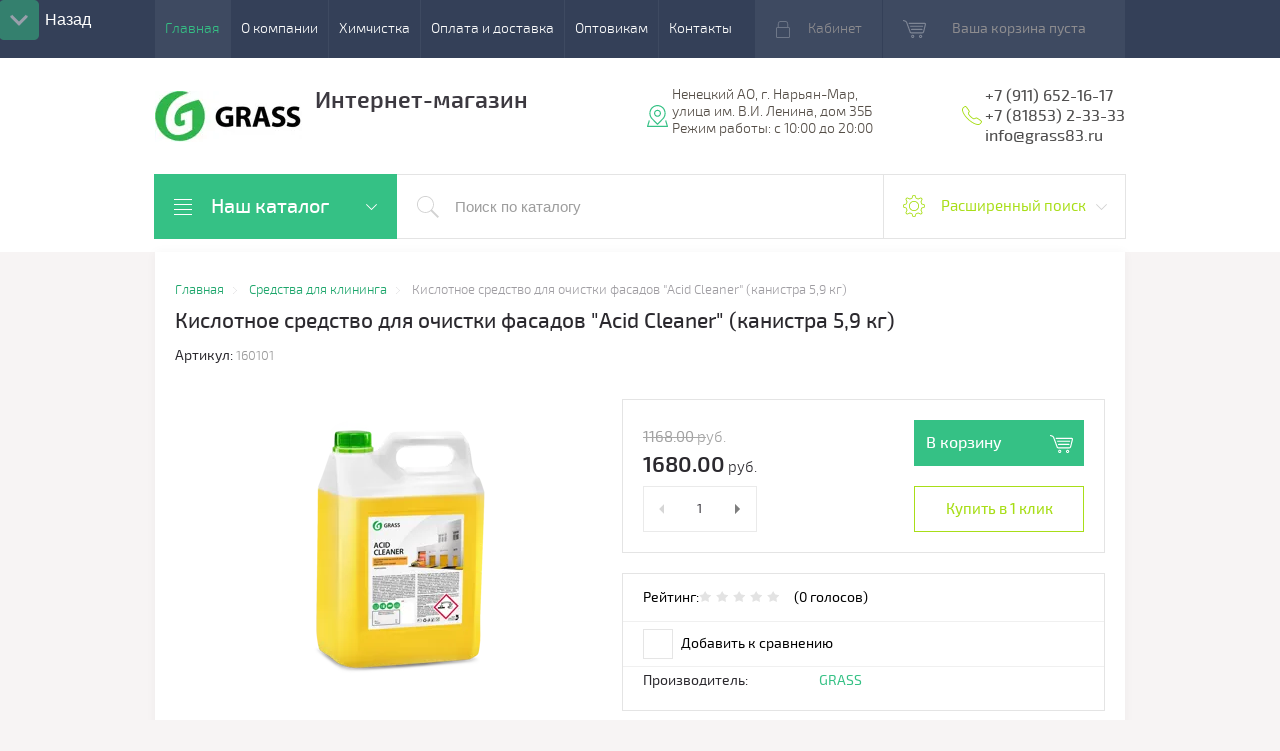

--- FILE ---
content_type: text/html; charset=utf-8
request_url: https://grass83.ru/shop/product/kislotnoye-sredstvo-dlya-ochistki-fasadov-acid-cleaner-kanistra-5-9-kg
body_size: 24237
content:

	<!doctype html>
<html lang="ru">
<head>
<meta charset="utf-8">
<meta name="robots" content="all"/>
<title>Кислотное средство для очистки фасадов "Acid Cleaner" (канистра 5,9 кг)</title>
<meta name="yandex-verification" content="3101ef7fdc7ec71e" />
<meta name="description" content="Кислотное средство для очистки фасадов &quot;Acid Cleaner&quot; (канистра 5,9 кг)">
<meta name="keywords" content="Кислотное средство для очистки фасадов &quot;Acid Cleaner&quot; (канистра 5,9 кг)">
<meta name="SKYPE_TOOLBAR" content="SKYPE_TOOLBAR_PARSER_COMPATIBLE">
<meta name="viewport" content="width=device-width, initial-scale=1.0, maximum-scale=1.0, user-scalable=no">
<meta name="format-detection" content="telephone=no">
<meta http-equiv="x-rim-auto-match" content="none">
<meta id="themeColor" name="theme-color" content="">
<link rel="stylesheet" href="/g/css/styles_articles_tpl.css">
<link href="/t/v2150/images/stylesseo.css" rel="stylesheet" type="text/css" /> 
<link rel="stylesheet" href="/t/v2150/images/css/bdr_styles.scss.css">
	<link href="/t/v2150/images/_rkstyle_im.css" rel="stylesheet" type="text/css" />
<link rel="stylesheet" href="/t/v2150/images/css/up_but.scss.css">
<script src="/g/libs/jquery/1.10.2/jquery.min.js"></script>

<meta name="cmsmagazine" content="86368d8963b4f0f96b434aafa426cd49" />

            <!-- 46b9544ffa2e5e73c3c971fe2ede35a5 -->
            <script src='/shared/s3/js/lang/ru.js'></script>
            <script src='/shared/s3/js/common.min.js'></script>
        <link rel='stylesheet' type='text/css' href='/shared/s3/css/calendar.css' /><link rel='stylesheet' type='text/css' href='/shared/highslide-4.1.13/highslide.min.css'/>
<script type='text/javascript' src='/shared/highslide-4.1.13/highslide-full.packed.js'></script>
<script type='text/javascript'>
hs.graphicsDir = '/shared/highslide-4.1.13/graphics/';
hs.outlineType = null;
hs.showCredits = false;
hs.lang={cssDirection:'ltr',loadingText:'Загрузка...',loadingTitle:'Кликните чтобы отменить',focusTitle:'Нажмите чтобы перенести вперёд',fullExpandTitle:'Увеличить',fullExpandText:'Полноэкранный',previousText:'Предыдущий',previousTitle:'Назад (стрелка влево)',nextText:'Далее',nextTitle:'Далее (стрелка вправо)',moveTitle:'Передвинуть',moveText:'Передвинуть',closeText:'Закрыть',closeTitle:'Закрыть (Esc)',resizeTitle:'Восстановить размер',playText:'Слайд-шоу',playTitle:'Слайд-шоу (пробел)',pauseText:'Пауза',pauseTitle:'Приостановить слайд-шоу (пробел)',number:'Изображение %1/%2',restoreTitle:'Нажмите чтобы посмотреть картинку, используйте мышь для перетаскивания. Используйте клавиши вперёд и назад'};</script>
<link rel="icon" href="/favicon.ico" type="image/x-icon">

<link rel='stylesheet' type='text/css' href='/t/images/__csspatch/1/patch.css'/>

<!--s3_require-->
<link rel="stylesheet" href="/g/basestyle/1.0.1/user/user.css" type="text/css"/>
<link rel="stylesheet" href="/g/basestyle/1.0.1/user/user.green.css" type="text/css"/>
<script type="text/javascript" src="/g/basestyle/1.0.1/user/user.js" async></script>
<!--/s3_require-->

			
		
		
		
			<link rel="stylesheet" type="text/css" href="/g/shop2v2/default/css/theme.less.css">		
			<script type="text/javascript" src="/g/printme.js"></script>
		<script type="text/javascript" src="/g/shop2v2/default/js/tpl.js"></script>
		<script type="text/javascript" src="/g/shop2v2/default/js/baron.min.js"></script>
		
			<script type="text/javascript" src="/g/shop2v2/default/js/shop2.2.js"></script>
		
	<script type="text/javascript">shop2.init({"productRefs": {"28435816":{"fasovka":{"ec96870e1dae4d70bb6d390e9bcfbf22":["33796616"]},"ph":{"2":["33796616"]}}},"apiHash": {"getPromoProducts":"b9f4a0a7c4ea04549879023739f67be8","getSearchMatches":"7a7fc1004fd4ce9df09f09c47acbdaa2","getFolderCustomFields":"c7ce4ff48c2dc83489e02b94ea58007c","getProductListItem":"07d987dff35e9b84f4c95f92d9c59999","cartAddItem":"b5ba1345d5378c7bbc245b25f45b95bc","cartRemoveItem":"7b0e88ba73c2317a7f7c4988beffeda3","cartUpdate":"ebfe4a164af6b92904f0b082ed054ad6","cartRemoveCoupon":"b876d5d5795c7d6267e20b1019fe3480","cartAddCoupon":"21977ed4622f3ab9bea88c44c23f6155","deliveryCalc":"3f43b81bc2114dbb9a6191102b33b484","printOrder":"1f6ee411ef6ea02df89562594df4fb0d","cancelOrder":"6fb0400c7b500cbf966747d197dbbca3","cancelOrderNotify":"39ab83c03179236f04d2225f4ec8c51f","repeatOrder":"d89069105f8359a7137b9645213efdcb","paymentMethods":"0c7138f4a1d9fefdd45ef370d4cbf784","compare":"b47805c3cf2a01fd1fd5d0795e3c1236"},"hash": null,"verId": 1779966,"mode": "product","step": "","uri": "/shop","IMAGES_DIR": "/d/","my": {"list_picture_enlarge":true,"accessory":"\u0410\u043a\u0441\u0441\u0435\u0441\u0441\u0443\u0430\u0440\u044b","kit":"\u041d\u0430\u0431\u043e\u0440","recommend":"\u0420\u0435\u043a\u043e\u043c\u0435\u043d\u0434\u0443\u0435\u043c\u044b\u0435","similar":"\u041f\u043e\u0445\u043e\u0436\u0438\u0435","modification":"\u041c\u043e\u0434\u0438\u0444\u0438\u043a\u0430\u0446\u0438\u0438","unique_values":true,"pricelist_options_toggle":true},"shop2_cart_order_payments": 3,"cf_margin_price_enabled": 0,"maps_yandex_key":"","maps_google_key":""});</script>
<style type="text/css">.product-item-thumb {width: 180px;}.product-item-thumb .product-image, .product-item-simple .product-image {height: 160px;width: 180px;}.product-item-thumb .product-amount .amount-title {width: 84px;}.product-item-thumb .product-price {width: 130px;}.shop2-product .product-side-l {width: 300px;}.shop2-product .product-image {height: 300px;width: 300px;}.shop2-product .product-thumbnails li {width: 90px;height: 90px;}</style>

     <link rel="stylesheet" href="/t/v2150/images/theme9/theme.scss.css">
<!--[if lt IE 10]>
<script src="/g/libs/ie9-svg-gradient/0.0.1/ie9-svg-gradient.min.js"></script>
<script src="/g/libs/jquery-placeholder/2.0.7/jquery.placeholder.min.js"></script>
<script src="/g/libs/jquery-textshadow/0.0.1/jquery.textshadow.min.js"></script>
<script src="/g/s3/misc/ie/0.0.1/ie.js"></script>
<![endif]-->
<!--[if lt IE 9]>
<script src="/g/libs/html5shiv/html5.js"></script>
<![endif]-->
<link rel="icon" href="/favicon.ico" type="image/x-icon" />
</head>
<body>
	<div class="top-line-wr">
		<div class="top-line-in">
			<div class="menu-top-wr">
				<div class="menu-top-btn"></div>
				<div class="menu-top-in">
					<div class="menu-blocks">
					<div class="menu-top-btn active"><span>Закрыть</span></div>
											<ul class="menu-top desktopMenu"><li class="opened active"><a href="/" >Главная</a></li><li><a href="/o-kompanii" >О компании</a></li><li><a href="/uslugi-khimchistki" >Химчистка</a></li><li><a href="/oplata-i-dostavka" >Оплата и доставка</a></li><li><a href="/optovikam" >Оптовикам</a></li><li><a href="/kontakty" >Контакты</a></li></ul>						<div class="mobileMenu-wrap">
		                    <ul class="menu-top mobileMenu">
																																				<li class="sublevel"><a class="has" href="/">Главная</a>
																																																																																					</li>
																																																	<li ><a  href="/o-kompanii">О компании</a>
																																																																																					</li>
																																																	<li ><a  href="/uslugi-khimchistki">Химчистка</a>
																																																																																					</li>
																																																	<li class="sublevel"><a class="has" href="/oplata-i-dostavka">Оплата и доставка</a>
																																																																																					</li>
																																																	<li class="sublevel"><a class="has" href="/optovikam">Оптовикам</a>
																																																																																					</li>
																																																	<li class="sublevel"><a class="has" href="/kontakty">Контакты</a>
																																																														</li>
							</ul>
						</div>
										</div>
				</div>
			</div>
			<div class="top-line-right">
				<div class="login-block-wr">
					<div class="block-user">
	<div class="block-title"><div class="close-btn"></div>Кабинет</div>
	<div class="block-body">
					<form method="post" action="/users">
				<input type="hidden" name="mode" value="login">
				<div class="field name">
					<label class="input"><input type="text" name="login" id="login" tabindex="1" onBlur="this.placeholder=this.placeholder==''?'Логин, e-mail':this.placeholder" onFocus="this.placeholder=this.placeholder=='Логин, e-mail'?'':this.placeholder;" placeholder="Логин, e-mail" value=""></label>
				</div>
				<div class="field password clear-self">
					<label class="input"><input type="password" name="password" id="password" tabindex="2" onBlur="this.placeholder=this.placeholder==''?'Пароль':this.placeholder" onFocus="this.placeholder=this.placeholder=='Пароль'?'':this.placeholder;" placeholder="Пароль" value=""></label>
				</div>
				<div class="field btn clear-self">
					<button type="submit" class="btn-variant1">Логин</button>
					<a href="/users/forgot_password" class="forgot">Забыли пароль?</a>
				</div>
				<div class="field register-wr clear-self">
					<a href="/users/register" class="register">Регистрация</a>
				</div>
			<re-captcha data-captcha="recaptcha"
     data-name="captcha"
     data-sitekey="6LcYvrMcAAAAAKyGWWuW4bP1De41Cn7t3mIjHyNN"
     data-lang="ru"
     data-rsize="invisible"
     data-type="image"
     data-theme="light"></re-captcha></form>
			</div>
</div>				</div>
								<div id="shop2-cart-preview" class="cart-wr">
			<div class="cart-in disabled">Ваша корзина пуста</div>
    </div><!-- Cart Preview -->							</div>
		</div>
	</div>
	
	<script>
		var panelColor = $('.top-line-wr').css('backgroundColor');
		$('#themeColor').attr('content', panelColor);
	</script>
	
	
	<div class="site-wrapper">
		<header role="banner" class="site-header">
			<div class="site-header-in">
				<div class="company-block clear-self">
											<a class="comapany-logo" href="http://grass83.ru"  title="На главную страницу"><img src=/thumb/2/dUX6N4mNmwtaRDrpfpcGVw/222r51/d/logo_grass_0.jpg alt="/"></a>
										<div class="comapany-name-wr">
						<div class="comapany-name">
													</div>
						<div class="company-activity">Интернет-магазин</div>					</div>
				</div>
				<div class="company-contacts">
										<div class="top-address "><span class="address-ico"></span><div class="top-address-block">Ненецкий АО, г. Нарьян-Мар, улица им. В.И. Ленина, дом 35Б    Режим работы: с 10:00 до 20:00</div></div>
															<div class="top-phone">
						<span class="phone-ico"></span>
						<div class="top-phone-block">
													<div><a href="tel:+7 (911) 652-16-17">+7 (911) 652-16-17</a></div>
													<div><a href="tel:+7 (81853) 2-33-33">+7 (81853) 2-33-33</a></div>
													<div><a href="tel:info@grass83.ru">info@grass83.ru</a></div>
												</div>
					</div>
									</div>
			</div>
		</header> <!-- .site-header -->
		<div class="search-panel-wr clear-self">
			<div class="search-panel-in clear-self">
								<div class="search-panel-left">
					<div class="left-categor-wrapper">
						<div class="left-categor-title">Наш каталог</div>
						<div class="left-nav">
							<div class="left-nav-inner mobile">
								<div class="left-categor-title">Наш каталог</div>
								<div class="waSlideCateg-nav">
									<ul class="left-categor">
																					 											 											 											 																					 												  												  													   <li class="sublevel i-am-menu-item"><a class="has_sublayer" href="/bytovaya-khimiya">Бытовая химия</a>
												  											 											 											 											 																					 												  													   															<ul>
																<li class="parent-item"><a href="/bytovaya-khimiya">Бытовая химия</a> <span class="close-menu"></span></li>
																											  												  													   <li ><a href="/shop/folder/zashchita-ot-nasekomykh">Защита от насекомых</a>
												  											 											 											 											 																					 												  													   															</li>
																												   												  												  													   <li ><a href="/shop/folder/vlazhnye-salfetki">Влажные салфетки</a>
												  											 											 											 											 																					 												  													   															</li>
																												   												  												  													   <li ><a href="/shop/folder/antiseptiki-dlya-ruk">Антисептики для рук</a>
												  											 											 											 											 																					 												  													   															</li>
																												   												  												  													   <li ><a href="/shop/folder/krem-dlya-ruk-i-tela">Крем для рук и тела</a>
												  											 											 											 											 																					 												  													   															</li>
																												   												  												  													   <li ><a href="/shop/folder/zhidkoye-mylo">Жидкое мыло</a>
												  											 											 											 											 																					 												  													   															</li>
																												   												  												  													   <li ><a href="/shop/folder/hozyajstvennoe-mylo">Хозяйственное мыло</a>
												  											 											 											 											 																					 												  													   															</li>
																												   												  												  													   <li ><a href="/shop/folder/kuskovoe-mylo">Кусковое мыло</a>
												  											 											 											 											 																					 												  													   															</li>
																												   												  												  													   <li ><a href="/shop/folder/gel-dlya-dusha">Гель для душа</a>
												  											 											 											 											 																					 												  													   															</li>
																												   												  												  													   <li ><a href="/shop/folder/ochistitel-stekol-1">Очиститель стекол</a>
												  											 											 											 											 																					 												  													   															</li>
																												   												  												  													   <li ><a href="/shop/folder/ochistitel-stiralnyh-mashin">Очиститель стиральных машин</a>
												  											 											 											 											 																					 												  													   															</li>
																												   												  												  													   <li ><a href="/shop/folder/konditsioner-kozhi-1">Кондиционер кожи</a>
												  											 											 											 											 																					 												  													   															</li>
																												   												  												  													   <li ><a href="/shop/folder/sredstva-dlya-stirki">Средства для стирки</a>
												  											 											 											 											 																					 												  													   															</li>
																												   												  												  													   <li ><a href="/shop/folder/konditsioner-dlya-belya">Кондиционер для белья</a>
												  											 											 											 											 																					 												  													   															</li>
																												   												  												  													   <li ><a href="/shop/folder/otbelivateli-i-pyatnovyvoditeli-dlya-stirki-belya">Отбеливатели и Пятновыводители для стирки белья</a>
												  											 											 											 											 																					 												  													   															</li>
																												   												  												  													   <li ><a href="/shop/folder/sredstva-dlya-mytya-pola">Средства для мытья пола</a>
												  											 											 											 											 																					 												  													   															</li>
																												   												  												  													   <li ><a href="/shop/folder/sredstva-dlya-posudomoyechnykh-mashin">Средства для посудомоечных машин</a>
												  											 											 											 											 																					 												  													   															</li>
																												   												  												  													   <li ><a href="/shop/folder/sredstva-dlya-mytya-posudy">Средства для мытья посуды</a>
												  											 											 											 											 																					 												  													   															</li>
																												   												  												  													   <li ><a href="/shop/folder/sredstva-dlya-obezzhirivaniya-na-kukhne">Средства для обезжиривания на кухне</a>
												  											 											 											 											 																					 												  													   															</li>
																												   												  												  													   <li ><a href="/shop/folder/spetsialnyye-sredstva">Специальные средства</a>
												  											 											 											 											 																					 												  													   															</li>
																												   												  												  													   <li ><a href="/shop/folder/sredstva-dlya-santekhniki">Средства для сантехники</a>
												  											 											 											 											 																					 												  													   															</li>
																												   												  												  													   <li ><a href="/shop/folder/universalnyye-sredstva">Универсальные средства</a>
												  											 											 											 											 																					 												  													   															</li>
																												   												  												  													   <li ><a href="/shop/folder/nabory-1">Наборы</a>
												  											 											 											 											 																					 												  													   															</li>
																												   												  												  													   <li ><a href="/shop/folder/aromadiffuzory-milana">Аромадиффузоры Milana</a>
												  											 											 											 											 																					 												  													   															</li>
																												   												  												  													   <li ><a href="/shop/folder/zhidkoye-aromatiziruyushcheye-sredstvo-perfumed-line-1">Жидкое ароматизирующее средство &quot;Pеrfumed line&quot;</a>
												  											 											 											 											 																					 												  													   															</li>
																												   												  												  													   <li ><a href="/shop/folder/zhidkiy-osvezhitel-vozdukha">Жидкий освежитель воздуха</a>
												  											 											 											 											 																					 												  													   															</li>
																															 </ul></li>
																												   												  												  													   <li ><a href="/shop/folder/sredstva-dutybox">Средства DutyBox</a>
												  											 											 											 											 																					 												  													   															</li>
																												   												  												  													   <li class="sublevel i-am-menu-item"><a class="has_sublayer" href="/sredstva-dlya-klininga">Средства для клининга</a>
												  											 											 											 											 																					 												  													   															<ul>
																<li class="parent-item"><a href="/sredstva-dlya-klininga">Средства для клининга</a> <span class="close-menu"></span></li>
																											  												  													   <li ><a href="/shop/folder/zhidkoye-mylo-1">Жидкое мыло</a>
												  											 											 											 											 																					 												  													   															</li>
																												   												  												  													   <li ><a href="/shop/folder/sredstva-dlya-mytya-pola-1">Средства для мытья пола</a>
												  											 											 											 											 																					 												  													   															</li>
																												   												  												  													   <li ><a href="/shop/folder/ochistiteli-kovrovykh-pokrytiy">Очистители ковровых покрытий</a>
												  											 											 											 											 																					 												  													   															</li>
																												   												  												  													   <li ><a href="/shop/folder/ochistitel-stekol-2">Очиститель стекол</a>
												  											 											 											 											 																					 												  													   															</li>
																												   												  												  													   <li ><a href="/shop/folder/konditsioner-kozhi-kopiya">Кондиционер кожи</a>
												  											 											 											 											 																					 												  													   															</li>
																												   												  												  													   <li ><a href="/shop/folder/vosk-dlya-pola">Воск для пола</a>
												  											 											 											 											 																					 												  													   															</li>
																												   												  												  													   <li ><a href="/shop/folder/ochistitel-posle-remonta">Очиститель после ремонта</a>
												  											 											 											 											 																					 												  													   															</li>
																												   												  												  													   <li ><a href="/shop/folder/sredstvo-dlya-chistki-i-dezinfektsii">Средство для чистки и дезинфекции</a>
												  											 											 											 											 																					 												  													   															</li>
																												   												  												  													   <li ><a href="/shop/folder/sredstva-dlya-mytya-posudy-1">Средства для мытья посуды</a>
												  											 											 											 											 																					 												  													   															</li>
																												   												  												  													   <li ><a href="/shop/folder/sredstva-dlya-posudomoyechnykh-mashin-1">Средства для посудомоечных машин</a>
												  											 											 											 											 																					 												  													   															</li>
																												   												  												  													   <li ><a href="/shop/folder/sredstva-dlya-obezzhirivaniya-na-kukhne-1">Средства для обезжиривания на кухне</a>
												  											 											 											 											 																					 												  													   															</li>
																												   												  												  													   <li ><a href="/shop/folder/industrialnyy-ochistitel-i-obezzhirivatel-na-vodnoy-osnove">Индустриальный очиститель и обезжириватель на водной основе</a>
												  											 											 											 											 																					 												  													   															</li>
																												   												  												  													   <li ><a href="/shop/folder/zashchita">Защита</a>
												  											 											 											 											 																					 												  													   															</li>
																												   												  												  													   <li ><a href="/shop/folder/sredstva-dlya-udaleniya-pyaten-1">Средства для удаления пятен</a>
												  											 											 											 											 																					 												  													   															</li>
																												   												  												  													   <li ><a href="/shop/folder/sredstva-dlya-santekhniki-1">Средства для сантехники</a>
												  											 											 											 											 																					 												  													   															</li>
																												   												  												  													   <li ><a href="/shop/folder/spetsialnyye-sredstva-1">Специальные средства</a>
												  											 											 											 											 																					 												  													   															</li>
																												   												  												  													   <li ><a href="/shop/folder/universalnyye-sredstva-1">Универсальные средства</a>
												  											 											 											 											 																					 												  													   															</li>
																												   												  												  													   <li ><a href="/shop/folder/sredstva-dlya-stirki-1">Средства для стирки</a>
												  											 											 											 											 																					 												  													   															</li>
																												   												  												  													   <li ><a href="/shop/folder/konditsioner-dlya-belya-1">Кондиционер для белья</a>
												  											 											 											 											 																					 												  													   															</li>
																												   												  												  													   <li ><a href="/shop/folder/protirochnyye-materialy-i-aksessuary-kopiya">Протирочные материалы и аксессуары</a>
												  											 											 											 											 																					 												  													   															</li>
																															 </ul></li>
																												   												  												  													   <li class="sublevel i-am-menu-item"><a class="has_sublayer" href="/avtokosmetika">Автокосметика</a>
												  											 											 											 											 																					 												  													   															<ul>
																<li class="parent-item"><a href="/avtokosmetika">Автокосметика</a> <span class="close-menu"></span></li>
																											  												  													   <li ><a href="/shop/folder/tehnicheskie-zhidkosti">Технические жидкости</a>
												  											 											 											 											 																					 												  													   															</li>
																												   												  												  													   <li ><a href="/shop/folder/avtoshampun-dlya-ruchnoj-mojki-avtomobilya">Автошампунь для ручной мойки автомобиля</a>
												  											 											 											 											 																					 												  													   															</li>
																												   												  												  													   <li ><a href="/shop/folder/ochistiteli-i-poliroli">Очистители и полироли</a>
												  											 											 											 											 																					 												  													   															</li>
																												   												  												  													   <li ><a href="/shop/folder/nano-pokrytiya-nanoforce">Нано-покрытия NanoForce</a>
												  											 											 											 											 																					 												  													   															</li>
																												   												  												  													   <li ><a href="/shop/folder/nabory">Наборы</a>
												  											 											 											 											 																					 												  													   															</li>
																												   												  												  													   <li ><a href="/shop/folder/protirochnyye-materialy">Протирочные материалы</a>
												  											 											 											 											 																					 												  													   															</li>
																												   												  												  													   <li ><a href="/shop/folder/zhidkiye-aromatiziruyushchiye-sredstva">Жидкие ароматизирующие средства</a>
												  											 											 											 											 																					 												  													   															</li>
																												   												  												  													   <li ><a href="/shop/folder/zhidkoye-aromatiziruyushcheye-sredstvo-perfumed-line">Жидкое ароматизирующее средство &quot;Pеrfumed line&quot;</a>
												  											 											 											 											 																					 												  													   															</li>
																												   												  												  													   <li ><a href="/shop/folder/aromatizatory-aroma-riche">Ароматизаторы AROMA RICHE</a>
												  											 											 											 											 																					 												  													   															</li>
																												   												  												  													   <li ><a href="/shop/folder/kartonnyye-aromatizatory">Картонные ароматизаторы</a>
												  											 											 											 											 																					 												  													   															</li>
																												   												  												  													   <li ><a href="/shop/folder/gelevyye-aromatizatory">Гелевые ароматизаторы</a>
												  											 											 											 											 																					 												  													   															</li>
																												   												  												  													   <li ><a href="/shop/folder/protirochnyye-materialy-i-aksessuary-1">Протирочные материалы и аксессуары</a>
												  											 											 											 											 																					 												  													   															</li>
																															 </ul></li>
																												   												  												  													   <li class="sublevel i-am-menu-item"><a class="has_sublayer" href="/avtokhimiya">Автохимия</a>
												  											 											 											 											 																					 												  													   															<ul>
																<li class="parent-item"><a href="/avtokhimiya">Автохимия</a> <span class="close-menu"></span></li>
																											  												  													   <li ><a href="/shop/folder/tehnicheskie-zhidkosti-1">Технические жидкости</a>
												  											 											 											 											 																					 												  													   															</li>
																												   												  												  													   <li ><a href="/shop/folder/avtoshampun-dlya-moyki-avtomobilya">Автошампунь для мойки автомобиля</a>
												  											 											 											 											 																					 												  													   															</li>
																												   												  												  													   <li ><a href="/shop/folder/sredstva-dlya-beskontaktnoy-moyki-avtomobilya">Средства для бесконтактной мойки автомобиля</a>
												  											 											 											 											 																					 												  													   															</li>
																												   												  												  													   <li ><a href="/shop/folder/aromatizatory-dlya-nejtralnyh-i-shchelochnyh-produktov">Ароматизаторы для нейтральных и щелочных продуктов</a>
												  											 											 											 											 																					 												  													   															</li>
																												   												  												  													   <li ><a href="/shop/folder/avtokhimiya-dlya-moyek-samoobsluzhivaniya">Автохимия для моек самообслуживания</a>
												  											 											 											 											 																					 												  													   															</li>
																												   												  												  													   <li ><a href="/shop/folder/avtokhimiya-dlya-portalnykh-moyek">Автохимия для портальных моек</a>
												  											 											 											 											 																					 												  													   															</li>
																												   												  												  													   <li ><a href="/shop/folder/ochistitel-stekol">Очиститель стекол</a>
												  											 											 											 											 																					 												  													   															</li>
																												   												  												  													   <li ><a href="/shop/folder/ochistiteli-dvigatelya">Очистители двигателя</a>
												  											 											 											 											 																					 												  													   															</li>
																												   												  												  													   <li ><a href="/shop/folder/ochistiteli-sledov-nasekomykh">Очистители следов насекомых</a>
												  											 											 											 											 																					 												  													   															</li>
																												   												  												  													   <li ><a href="/shop/folder/voski-dlya-bystroy-sushki">Воски для быстрой сушки</a>
												  											 											 											 											 																					 												  													   															</li>
																												   												  												  													   <li ><a href="/shop/folder/ochistiteli-i-aromatizatory-salona">Очистители и ароматизаторы салона</a>
												  											 											 											 											 																					 												  													   															</li>
																												   												  												  													   <li ><a href="/shop/folder/poliroli-plastika">Полироли пластика</a>
												  											 											 											 											 																					 												  													   															</li>
																												   												  												  													   <li ><a href="/shop/folder/konditsioner-kozhi">Кондиционер кожи</a>
												  											 											 											 											 																					 												  													   															</li>
																												   												  												  													   <li ><a href="/shop/folder/chernitel-reziny">Чернитель резины</a>
												  											 											 											 											 																					 												  													   															</li>
																												   												  												  													   <li ><a href="/shop/folder/sredstvo-dlya-ochistki-diskov">Средство для очистки дисков</a>
												  											 											 											 											 																					 												  													   															</li>
																												   												  												  													   <li ><a href="/shop/folder/moyushcheye-sredstvo-dlya-ochistki-vneshnego-i-vnutrennego-fasada-avtomoyki">Моющее средство для очистки внешнего и внутреннего фасада автомойки</a>
												  											 											 											 											 																					 												  													   															</li>
																												   												  												  													   <li ><a href="/shop/folder/sredstva-dlya-udaleniya-pyaten">Средства для удаления пятен</a>
												  											 											 											 											 																					 												  													   															</li>
																												   												  												  													   <li ><a href="/shop/folder/sredstva-zashchitnyye">Средства защитные</a>
												  											 											 											 											 																					 												  													   															</li>
																												   												  												  													   <li ><a href="/shop/folder/koagulyanty-i-penogasiteli">Коагулянты и пеногасители</a>
												  											 											 											 											 																					 												  													   															</li>
																												   												  												  													   <li ><a href="/shop/folder/professionalnaya-linejka-dlya-avtomoek">Профессиональная линейка для автомоек</a>
												  											 											 											 											 																					 												  													   															</li>
																												   												  												  													   <li ><a href="/shop/folder/protirochnyye-materialy-i-aksessuary">Протирочные материалы и аксессуары</a>
												  											 											 											 											 																					 												  													   															</li>
																															 </ul></li>
																												   												  												  													   <li class="sublevel i-am-menu-item"><a class="has_sublayer" href="/tovary-dlya-doma">Товары для дома</a>
												  											 											 											 											 																					 												  													   															<ul>
																<li class="parent-item"><a href="/tovary-dlya-doma">Товары для дома</a> <span class="close-menu"></span></li>
																											  												  													   <li ><a href="/gubki-dlya-mytya-posudy">Губки и мочалки для мытья посуды</a>
												  											 											 											 											 																					 												  													   															</li>
																												   												  												  													   <li ><a href="/musornyye-pakety">Мусорные, фасовочные пакеты и мешки</a>
												  											 											 											 											 																					 												  													   															</li>
																												   												  												  													   <li ><a href="/salfetkdlya-uborki">Салфетки и тряпки для уборки</a>
												  											 											 											 											 																					 												  													   															</li>
																												   												  												  													   <li ><a href="/shop/folder/vlazhnyye-salfetki-grass">Влажные салфетки GRASS</a>
												  											 											 											 											 																					 												  													   															</li>
																												   												  												  													   <li ><a href="/shop/folder/vlazhnyye-salfetki-vestar">Влажные салфетки ВЕСТАР</a>
												  											 											 											 											 																					 												  													   															</li>
																												   												  												  													   <li ><a href="/shop/paketiki-dlya-lda">Пакетики для льда</a>
												  											 											 											 											 																					 												  													   															</li>
																												   												  												  													   <li ><a href="/folga-dlya-zapekaniya">Фольга, пергамент, рукав для запекания</a>
												  											 											 											 											 																					 												  													   															</li>
																												   												  												  													   <li ><a href="/roliki-dlya-chistki-odezhdy">Липкие ролики для чистки одежды</a>
												  											 											 											 											 																					 												  													   															</li>
																															 </ul></li>
																												   												  												  													   <li class="sublevel i-am-menu-item"><a class="has_sublayer" href="/bumazhnaya-produktsiya">Бумажная продукция</a>
												  											 											 											 											 																					 												  													   															<ul>
																<li class="parent-item"><a href="/bumazhnaya-produktsiya">Бумажная продукция</a> <span class="close-menu"></span></li>
																											  												  													   <li ><a href="/tualetnaya-bumaga">Туалетная бумага</a>
												  											 											 											 											 																					 												  													   															</li>
																												   												  												  													   <li ><a href="/bumazhnyye-salfetki-i-polotentsa">Бумажные салфетки и полотенца в рулонах</a>
												  											 											 											 											 																					 												  													   															</li>
																												   												  												  													   <li ><a href="/bumazhnyye-platki">Бумажные носовые платочки</a>
												  											 											 											 											 																					 												  													   															</li>
																															 </ul></li>
																												   												  												  													   <li class="sublevel i-am-menu-item"><a class="has_sublayer" href="/sredstva-individualnoy-zashchity">Средства индивидуальной защиты</a>
												  											 											 											 											 																					 												  													   															<ul>
																<li class="parent-item"><a href="/sredstva-individualnoy-zashchity">Средства индивидуальной защиты</a> <span class="close-menu"></span></li>
																											  												  													   <li ><a href="/perchatki-lateksnyye">Перчатки нитриловые и латексные</a>
												  											 											 											 											 																					 												  													   															</li>
																												   												  												  													   <li ><a href="/shop/folder/perchatki-kh-b">Перчатки Х/Б</a>
												  											 											 											 											 																					 												  													   															</li>
																												   												  												  													   <li ><a href="/bakhily">Бахилы полиэтиленовые</a>
												  											 											 											 											 																					 												  													   															</li>
																												   												  												  													   <li ><a href="/shapochki-sharlotta">Шапочки &quot;Шарлотта&quot;</a>
												  											 											 											 											 																					 												  													   															</li>
																												   												  												  													   <li ><a href="/maski-meditsinskiye">Маски медицинские 3х-слойные</a>
												  											 											 											 											 																					 												  													   															</li>
																												   												  												  													   <li ><a href="/shop/folder/odezhda">Одежда</a>
												  											 											 											 											 																					 												  													   															</li>
																												   												  												  													   <li ><a href="/shop/folder/raskhodnyye-materialy">Расходные материалы</a>
												  											 											 											 											 																					 												  													   															</li>
																															 </ul></li>
																												   												  												  													   <li ><a href="/shop/folder/dezinficiruyushchie-sredstva">Дезинфицирующие средства</a>
												  											 											 											 											 																					 												  													   															</li>
																												   												  												  													   <li class="sublevel i-am-menu-item"><a class="has_sublayer" href="/uborochnyy-inventar">Уборочный инвентарь</a>
												  											 											 											 											 																					 												  													   															<ul>
																<li class="parent-item"><a href="/uborochnyy-inventar">Уборочный инвентарь</a> <span class="close-menu"></span></li>
																											  												  													   <li ><a href="/shop/folder/dezinfektory">Дезинфекторы</a>
												  											 											 											 											 																					 												  													   															</li>
																												   												  												  													   <li ><a href="/shop/folder/dispensery">Диспенсеры</a>
												  											 											 											 											 																					 												  													   															</li>
																												   												  												  													   <li ><a href="/shop/folder/uborochnyy-inventar-baiyun-kitay">Уборочный инвентарь Baiyun, Китай</a>
												  											 											 											 											 																					 												  													   															</li>
																												   												  												  													   <li ><a href="/shop/folder/uborochnyy-inventar-turtsiya">Уборочный инвентарь, Турция</a>
												  											 											 											 											 																					 												  													   															</li>
																												   												  												  													   <li ><a href="/shop/folder/uborochnyy-inventar-fun-clean">Уборочный инвентарь Fun&amp;Clean</a>
												  											 											 											 											 																					 												  													   															</li>
																												   												  												  													   <li ><a href="/shop/folder/veniki-iz-sorgo">Веники из сорго</a>
												  											 											 											 											 																					 												  													   															</li>
																												   												  												  													   <li ><a href="/shop/folder/raspylitel-kwazar">Распылитель Kwazar</a>
												  											 											 											 											 																					 												  													   															</li>
																												   												  												  													   <li ><a href="/shop/folder/aksessuary">Аксессуары</a>
												  											 											 											 											 																					 												  													   															</li>
																															 </ul></li>
																												   												  												  													   <li class="sublevel i-am-menu-item"><a class="has_sublayer" href="/pylesosy-i-zapchasti-k-nim">Пылесосы и запчасти к ним</a>
												  											 											 											 											 																					 												  													   															<ul>
																<li class="parent-item"><a href="/pylesosy-i-zapchasti-k-nim">Пылесосы и запчасти к ним</a> <span class="close-menu"></span></li>
																											  												  													   <li ><a href="/shop/folder/professionalnyye-pylesosy-elsea-italiya">Профессиональные пылесосы ELSEA, Италия</a>
												  											 											 											 											 																					 												  													   															</li>
																												   												  												  													   <li ><a href="/shop/folder/professionalnyye-pylesosy-baiyun-kitay">Профессиональные пылесосы Baiyun, Китай</a>
												  											 											 											 											 																					 												  													   															</li>
																												   												  												  													   <li ><a href="/shop/folder/zapchasti-dlya-pylesosa-baiyun-15l">Запчасти для пылесоса Baiyun 15л</a>
												  											 											 											 											 																					 												  													   															</li>
																												   												  												  													   <li ><a href="/shop/folder/zapchasti-dlya-pylesosa-baiyun-30-80l">Запчасти для пылесоса Baiyun 30-80л</a>
												  											 											 											 											 																					 												  													   															</li>
																												   												  												  													   <li ><a href="/shop/folder/zapchasti-dlya-pylesosa-elsea-estro-110">Запчасти для пылесоса Elsea Estro 110</a>
												  											 											 											 											 																					 												  													   															</li>
																												   												  												  													   <li ><a href="/shop/folder/zapchasti-dlya-pylesosa-elsea-estro-125">Запчасти для пылесоса Elsea Estro 125</a>
												  											 											 											 											 																					 												  													   															</li>
																												   												  												  													   <li ><a href="/shop/folder/zapchasti-dlya-pylesosa-elsea-steam-wave">Запчасти для пылесоса Elsea Steam Wave</a>
												  											 											 											 											 																					 												  													   															</li>
																												   												  												  													   <li ><a href="/shop/folder/procheye">Прочее</a>
												  											 											 											 											 																					 												  													   															</li>
																															 </ul></li>
																												   												  												  													   <li class="sublevel i-am-menu-item"><a class="has_sublayer" href="/oborudovaniye-dlya-avtomoyek">Оборудование для автомоек</a>
												  											 											 											 											 																					 												  													   															<ul>
																<li class="parent-item"><a href="/oborudovaniye-dlya-avtomoyek">Оборудование для автомоек</a> <span class="close-menu"></span></li>
																											  												  													   <li ><a href="/shop/folder/penokomplekty-i-penogeneratory-ls-3">Пенокомплекты и пеногенераторы LS-3</a>
												  											 											 											 											 																					 												  													   															</li>
																												   												  												  													   <li ><a href="/shop/folder/zapchasti-dlya-penokomplektov-i-aksessuary">Запчасти для пенокомплектов и аксессуары</a>
												  											 											 											 											 																					 												  													   															</li>
																												   												  												  													   <li ><a href="/shop/folder/zapchasti-prochiye">Запчасти прочие</a>
												  											 											 											 											 																					 												  													   															</li>
																												   												  												  													   <li ><a href="/shop/folder/zapchasti-dlya-ls-3-i-penokopya-idrobase-i-mtm">Запчасти для LS-3 и пенокопья (Idrobase и MTM)</a>
												  											 											 											 											 																					 												  													   															</li>
																												   												  												  													   <li ><a href="/shop/folder/penogeneratory-i-komplektuyushchiye">Пеногенераторы и комплектующие</a>
												  											 											 											 											 																					 												  													   															</li>
																												   												  												  													   <li ><a href="/shop/folder/shlangi-vd-proizvodim-shlangi-lyuboy-dliny-pod-zakaz">Шланги ВД. Производим шланги любой длины под заказ</a>
												  											 											 											 											 																					 												  													   															</li>
																												   												  												  													   <li ><a href="/shop/folder/fitingi-dlya-opressovki-rukavov-vysokogo-davleniya-rvd">Фитинги для опрессовки рукавов высокого давления (РВД)</a>
												  											 											 											 											 																					 												  													   															</li>
																												   												  												  													   <li ><a href="/shop/folder/povorotnyye-soyedineniya-dlya-shlangov">Поворотные соединения для шлангов</a>
												  											 											 											 											 																					 												  													   															</li>
																												   												  												  													   <li ><a href="/shop/folder/vkhodnyye-vodnyye-filtry-dlya-avd">Входные водные фильтры для АВД</a>
												  											 											 											 											 																					 												  													   															</li>
																												   												  												  													   <li ><a href="/shop/folder/turbosushki">Турбосушки</a>
												  											 											 											 											 																					 												  													   															</li>
																												   												  												  													   <li ><a href="/shop/folder/avd-grass">АВД Grass</a>
												  											 											 											 											 																					 												  													   															</li>
																												   												  												  													   <li ><a href="/shop/folder/chistyashchiye-pistolety">Чистящие пистолеты</a>
												  											 											 											 											 																					 												  													   															</li>
																												   												  												  													   <li ><a href="/shop/folder/doziruyushchiye-sistemy">Дозирующие системы</a>
												  											 											 											 											 																					 												  													   															</li>
																												   												  												  													   <li ><a href="/shop/folder/aksessuary-1">Аксессуары</a>
												  											 											 											 											 																					 												  													   															</li>
																												   												  												  													   <li ><a href="/shop/folder/procheye-1">Прочее</a>
												  											 											 											 											 																					 												  													   															</li>
																															 </ul></li>
																												   												  												  													   <li ><a href="/protirochnyy-material-i-gubki-dlya-mytya">Протирочный материал и губки для мытья</a>
												  											 											 											 											 																					 												  													   															</li>
																												   												  												  													   <li class="sublevel i-am-menu-item"><a class="has_sublayer" href="/shop/folder/tovary-dlya-gostinits">Товары для гостиниц</a>
												  											 											 											 											 																					 												  													   															<ul>
																<li class="parent-item"><a href="/shop/folder/tovary-dlya-gostinits">Товары для гостиниц</a> <span class="close-menu"></span></li>
																											  												  													   <li ><a href="/shop/folder/sredstva-dlya-uborki-nomerov">Средства для уборки номеров Apartment series</a>
												  											 											 											 											 																					 												  													   															</li>
																												   												  												  													   <li ><a href="/shop/folder/odnorazovyye-nabory-dlya-gostinits">Одноразовые наборы для гостиниц Sargan</a>
												  											 											 											 											 																					 												  													   															</li>
																															 </ul></li>
																												   												  												  													   <li ><a href="/shop/folder/reklama-brend">Реклама, бренд</a>
												  											 											 											 											 																					 												  													   															</li>
																												   												  												  													   <li ><a href="/shop/folder/zootovary">Зоотовары</a>
												  											 											 											 											 																														</li>
									</ul>
								</div>
							</div>
							<div class="left-nav-inner desktop">
								<ul class="left-categor"><li><a href="/bytovaya-khimiya" >Бытовая химия</a><ul class="level-2"><li><a href="/shop/folder/zashchita-ot-nasekomykh" >Защита от насекомых</a></li><li><a href="/shop/folder/vlazhnye-salfetki" >Влажные салфетки</a></li><li><a href="/shop/folder/antiseptiki-dlya-ruk" >Антисептики для рук</a></li><li><a href="/shop/folder/krem-dlya-ruk-i-tela" >Крем для рук и тела</a></li><li><a href="/shop/folder/zhidkoye-mylo" >Жидкое мыло</a></li><li><a href="/shop/folder/hozyajstvennoe-mylo" >Хозяйственное мыло</a></li><li><a href="/shop/folder/kuskovoe-mylo" >Кусковое мыло</a></li><li><a href="/shop/folder/gel-dlya-dusha" >Гель для душа</a></li><li><a href="/shop/folder/ochistitel-stekol-1" >Очиститель стекол</a></li><li><a href="/shop/folder/ochistitel-stiralnyh-mashin" >Очиститель стиральных машин</a></li><li><a href="/shop/folder/konditsioner-kozhi-1" >Кондиционер кожи</a></li><li><a href="/shop/folder/sredstva-dlya-stirki" >Средства для стирки</a></li><li><a href="/shop/folder/konditsioner-dlya-belya" >Кондиционер для белья</a></li><li><a href="/shop/folder/otbelivateli-i-pyatnovyvoditeli-dlya-stirki-belya" >Отбеливатели и Пятновыводители для стирки белья</a></li><li><a href="/shop/folder/sredstva-dlya-mytya-pola" >Средства для мытья пола</a></li><li><a href="/shop/folder/sredstva-dlya-posudomoyechnykh-mashin" >Средства для посудомоечных машин</a></li><li><a href="/shop/folder/sredstva-dlya-mytya-posudy" >Средства для мытья посуды</a></li><li><a href="/shop/folder/sredstva-dlya-obezzhirivaniya-na-kukhne" >Средства для обезжиривания на кухне</a></li><li><a href="/shop/folder/spetsialnyye-sredstva" >Специальные средства</a></li><li><a href="/shop/folder/sredstva-dlya-santekhniki" >Средства для сантехники</a></li><li><a href="/shop/folder/universalnyye-sredstva" >Универсальные средства</a></li><li><a href="/shop/folder/nabory-1" >Наборы</a></li><li><a href="/shop/folder/aromadiffuzory-milana" >Аромадиффузоры Milana</a></li><li><a href="/shop/folder/zhidkoye-aromatiziruyushcheye-sredstvo-perfumed-line-1" >Жидкое ароматизирующее средство &quot;Pеrfumed line&quot;</a></li><li><a href="/shop/folder/zhidkiy-osvezhitel-vozdukha" >Жидкий освежитель воздуха</a></li></ul></li><li><a href="/shop/folder/sredstva-dutybox" >Средства DutyBox</a></li><li><a href="/sredstva-dlya-klininga" >Средства для клининга</a><ul class="level-2"><li><a href="/shop/folder/zhidkoye-mylo-1" >Жидкое мыло</a></li><li><a href="/shop/folder/sredstva-dlya-mytya-pola-1" >Средства для мытья пола</a></li><li><a href="/shop/folder/ochistiteli-kovrovykh-pokrytiy" >Очистители ковровых покрытий</a></li><li><a href="/shop/folder/ochistitel-stekol-2" >Очиститель стекол</a></li><li><a href="/shop/folder/konditsioner-kozhi-kopiya" >Кондиционер кожи</a></li><li><a href="/shop/folder/vosk-dlya-pola" >Воск для пола</a></li><li><a href="/shop/folder/ochistitel-posle-remonta" >Очиститель после ремонта</a></li><li><a href="/shop/folder/sredstvo-dlya-chistki-i-dezinfektsii" >Средство для чистки и дезинфекции</a></li><li><a href="/shop/folder/sredstva-dlya-mytya-posudy-1" >Средства для мытья посуды</a></li><li><a href="/shop/folder/sredstva-dlya-posudomoyechnykh-mashin-1" >Средства для посудомоечных машин</a></li><li><a href="/shop/folder/sredstva-dlya-obezzhirivaniya-na-kukhne-1" >Средства для обезжиривания на кухне</a></li><li><a href="/shop/folder/industrialnyy-ochistitel-i-obezzhirivatel-na-vodnoy-osnove" >Индустриальный очиститель и обезжириватель на водной основе</a></li><li><a href="/shop/folder/zashchita" >Защита</a></li><li><a href="/shop/folder/sredstva-dlya-udaleniya-pyaten-1" >Средства для удаления пятен</a></li><li><a href="/shop/folder/sredstva-dlya-santekhniki-1" >Средства для сантехники</a></li><li><a href="/shop/folder/spetsialnyye-sredstva-1" >Специальные средства</a></li><li><a href="/shop/folder/universalnyye-sredstva-1" >Универсальные средства</a></li><li><a href="/shop/folder/sredstva-dlya-stirki-1" >Средства для стирки</a></li><li><a href="/shop/folder/konditsioner-dlya-belya-1" >Кондиционер для белья</a></li><li><a href="/shop/folder/protirochnyye-materialy-i-aksessuary-kopiya" >Протирочные материалы и аксессуары</a></li></ul></li><li><a href="/avtokosmetika" >Автокосметика</a><ul class="level-2"><li><a href="/shop/folder/tehnicheskie-zhidkosti" >Технические жидкости</a></li><li><a href="/shop/folder/avtoshampun-dlya-ruchnoj-mojki-avtomobilya" >Автошампунь для ручной мойки автомобиля</a></li><li><a href="/shop/folder/ochistiteli-i-poliroli" >Очистители и полироли</a></li><li><a href="/shop/folder/nano-pokrytiya-nanoforce" >Нано-покрытия NanoForce</a></li><li><a href="/shop/folder/nabory" >Наборы</a></li><li><a href="/shop/folder/protirochnyye-materialy" >Протирочные материалы</a></li><li><a href="/shop/folder/zhidkiye-aromatiziruyushchiye-sredstva" >Жидкие ароматизирующие средства</a></li><li><a href="/shop/folder/zhidkoye-aromatiziruyushcheye-sredstvo-perfumed-line" >Жидкое ароматизирующее средство &quot;Pеrfumed line&quot;</a></li><li><a href="/shop/folder/aromatizatory-aroma-riche" >Ароматизаторы AROMA RICHE</a></li><li><a href="/shop/folder/kartonnyye-aromatizatory" >Картонные ароматизаторы</a></li><li><a href="/shop/folder/gelevyye-aromatizatory" >Гелевые ароматизаторы</a></li><li><a href="/shop/folder/protirochnyye-materialy-i-aksessuary-1" >Протирочные материалы и аксессуары</a></li></ul></li><li class="opened"><a href="/avtokhimiya" >Автохимия</a><ul class="level-2"><li><a href="/shop/folder/tehnicheskie-zhidkosti-1" >Технические жидкости</a></li><li><a href="/shop/folder/avtoshampun-dlya-moyki-avtomobilya" >Автошампунь для мойки автомобиля</a></li><li><a href="/shop/folder/sredstva-dlya-beskontaktnoy-moyki-avtomobilya" >Средства для бесконтактной мойки автомобиля</a></li><li><a href="/shop/folder/aromatizatory-dlya-nejtralnyh-i-shchelochnyh-produktov" >Ароматизаторы для нейтральных и щелочных продуктов</a></li><li><a href="/shop/folder/avtokhimiya-dlya-moyek-samoobsluzhivaniya" >Автохимия для моек самообслуживания</a></li><li><a href="/shop/folder/avtokhimiya-dlya-portalnykh-moyek" >Автохимия для портальных моек</a></li><li><a href="/shop/folder/ochistitel-stekol" >Очиститель стекол</a></li><li><a href="/shop/folder/ochistiteli-dvigatelya" >Очистители двигателя</a></li><li><a href="/shop/folder/ochistiteli-sledov-nasekomykh" >Очистители следов насекомых</a></li><li><a href="/shop/folder/voski-dlya-bystroy-sushki" >Воски для быстрой сушки</a></li><li><a href="/shop/folder/ochistiteli-i-aromatizatory-salona" >Очистители и ароматизаторы салона</a></li><li><a href="/shop/folder/poliroli-plastika" >Полироли пластика</a></li><li><a href="/shop/folder/konditsioner-kozhi" >Кондиционер кожи</a></li><li><a href="/shop/folder/chernitel-reziny" >Чернитель резины</a></li><li><a href="/shop/folder/sredstvo-dlya-ochistki-diskov" >Средство для очистки дисков</a></li><li class="opened active"><a href="/shop/folder/moyushcheye-sredstvo-dlya-ochistki-vneshnego-i-vnutrennego-fasada-avtomoyki" >Моющее средство для очистки внешнего и внутреннего фасада автомойки</a></li><li><a href="/shop/folder/sredstva-dlya-udaleniya-pyaten" >Средства для удаления пятен</a></li><li><a href="/shop/folder/sredstva-zashchitnyye" >Средства защитные</a></li><li><a href="/shop/folder/koagulyanty-i-penogasiteli" >Коагулянты и пеногасители</a></li><li><a href="/shop/folder/professionalnaya-linejka-dlya-avtomoek" >Профессиональная линейка для автомоек</a></li><li><a href="/shop/folder/protirochnyye-materialy-i-aksessuary" >Протирочные материалы и аксессуары</a></li></ul></li><li><a href="/tovary-dlya-doma" >Товары для дома</a><ul class="level-2"><li><a href="/gubki-dlya-mytya-posudy" >Губки и мочалки для мытья посуды</a></li><li><a href="/musornyye-pakety" >Мусорные, фасовочные пакеты и мешки</a></li><li><a href="/salfetkdlya-uborki" >Салфетки и тряпки для уборки</a></li><li><a href="/shop/folder/vlazhnyye-salfetki-grass" >Влажные салфетки GRASS</a></li><li><a href="/shop/folder/vlazhnyye-salfetki-vestar" >Влажные салфетки ВЕСТАР</a></li><li><a href="/shop/paketiki-dlya-lda" >Пакетики для льда</a></li><li><a href="/folga-dlya-zapekaniya" >Фольга, пергамент, рукав для запекания</a></li><li><a href="/roliki-dlya-chistki-odezhdy" >Липкие ролики для чистки одежды</a></li></ul></li><li><a href="/bumazhnaya-produktsiya" >Бумажная продукция</a><ul class="level-2"><li><a href="/tualetnaya-bumaga" >Туалетная бумага</a></li><li><a href="/bumazhnyye-salfetki-i-polotentsa" >Бумажные салфетки и полотенца в рулонах</a></li><li><a href="/bumazhnyye-platki" >Бумажные носовые платочки</a></li></ul></li><li><a href="/sredstva-individualnoy-zashchity" >Средства индивидуальной защиты</a><ul class="level-2"><li><a href="/perchatki-lateksnyye" >Перчатки нитриловые и латексные</a></li><li><a href="/shop/folder/perchatki-kh-b" >Перчатки Х/Б</a></li><li><a href="/bakhily" >Бахилы полиэтиленовые</a></li><li><a href="/shapochki-sharlotta" >Шапочки &quot;Шарлотта&quot;</a></li><li><a href="/maski-meditsinskiye" >Маски медицинские 3х-слойные</a></li><li><a href="/shop/folder/odezhda" >Одежда</a></li><li><a href="/shop/folder/raskhodnyye-materialy" >Расходные материалы</a></li></ul></li><li><a href="/shop/folder/dezinficiruyushchie-sredstva" >Дезинфицирующие средства</a></li><li><a href="/uborochnyy-inventar" >Уборочный инвентарь</a><ul class="level-2"><li><a href="/shop/folder/dezinfektory" >Дезинфекторы</a></li><li><a href="/shop/folder/dispensery" >Диспенсеры</a></li><li><a href="/shop/folder/uborochnyy-inventar-baiyun-kitay" >Уборочный инвентарь Baiyun, Китай</a></li><li><a href="/shop/folder/uborochnyy-inventar-turtsiya" >Уборочный инвентарь, Турция</a></li><li><a href="/shop/folder/uborochnyy-inventar-fun-clean" >Уборочный инвентарь Fun&amp;Clean</a></li><li><a href="/shop/folder/veniki-iz-sorgo" >Веники из сорго</a></li><li><a href="/shop/folder/raspylitel-kwazar" >Распылитель Kwazar</a></li><li><a href="/shop/folder/aksessuary" >Аксессуары</a></li></ul></li><li><a href="/pylesosy-i-zapchasti-k-nim" >Пылесосы и запчасти к ним</a><ul class="level-2"><li><a href="/shop/folder/professionalnyye-pylesosy-elsea-italiya" >Профессиональные пылесосы ELSEA, Италия</a></li><li><a href="/shop/folder/professionalnyye-pylesosy-baiyun-kitay" >Профессиональные пылесосы Baiyun, Китай</a></li><li><a href="/shop/folder/zapchasti-dlya-pylesosa-baiyun-15l" >Запчасти для пылесоса Baiyun 15л</a></li><li><a href="/shop/folder/zapchasti-dlya-pylesosa-baiyun-30-80l" >Запчасти для пылесоса Baiyun 30-80л</a></li><li><a href="/shop/folder/zapchasti-dlya-pylesosa-elsea-estro-110" >Запчасти для пылесоса Elsea Estro 110</a></li><li><a href="/shop/folder/zapchasti-dlya-pylesosa-elsea-estro-125" >Запчасти для пылесоса Elsea Estro 125</a></li><li><a href="/shop/folder/zapchasti-dlya-pylesosa-elsea-steam-wave" >Запчасти для пылесоса Elsea Steam Wave</a></li><li><a href="/shop/folder/procheye" >Прочее</a></li></ul></li><li><a href="/oborudovaniye-dlya-avtomoyek" >Оборудование для автомоек</a><ul class="level-2"><li><a href="/shop/folder/penokomplekty-i-penogeneratory-ls-3" >Пенокомплекты и пеногенераторы LS-3</a></li><li><a href="/shop/folder/zapchasti-dlya-penokomplektov-i-aksessuary" >Запчасти для пенокомплектов и аксессуары</a></li><li><a href="/shop/folder/zapchasti-prochiye" >Запчасти прочие</a></li><li><a href="/shop/folder/zapchasti-dlya-ls-3-i-penokopya-idrobase-i-mtm" >Запчасти для LS-3 и пенокопья (Idrobase и MTM)</a></li><li><a href="/shop/folder/penogeneratory-i-komplektuyushchiye" >Пеногенераторы и комплектующие</a></li><li><a href="/shop/folder/shlangi-vd-proizvodim-shlangi-lyuboy-dliny-pod-zakaz" >Шланги ВД. Производим шланги любой длины под заказ</a></li><li><a href="/shop/folder/fitingi-dlya-opressovki-rukavov-vysokogo-davleniya-rvd" >Фитинги для опрессовки рукавов высокого давления (РВД)</a></li><li><a href="/shop/folder/povorotnyye-soyedineniya-dlya-shlangov" >Поворотные соединения для шлангов</a></li><li><a href="/shop/folder/vkhodnyye-vodnyye-filtry-dlya-avd" >Входные водные фильтры для АВД</a></li><li><a href="/shop/folder/turbosushki" >Турбосушки</a></li><li><a href="/shop/folder/avd-grass" >АВД Grass</a></li><li><a href="/shop/folder/chistyashchiye-pistolety" >Чистящие пистолеты</a></li><li><a href="/shop/folder/doziruyushchiye-sistemy" >Дозирующие системы</a></li><li><a href="/shop/folder/aksessuary-1" >Аксессуары</a></li><li><a href="/shop/folder/procheye-1" >Прочее</a></li></ul></li><li><a href="/protirochnyy-material-i-gubki-dlya-mytya" >Протирочный материал и губки для мытья</a></li><li><a href="/shop/folder/tovary-dlya-gostinits" >Товары для гостиниц</a><ul class="level-2"><li><a href="/shop/folder/sredstva-dlya-uborki-nomerov" >Средства для уборки номеров Apartment series</a></li><li><a href="/shop/folder/odnorazovyye-nabory-dlya-gostinits" >Одноразовые наборы для гостиниц Sargan</a></li></ul></li><li><a href="/shop/folder/reklama-brend" >Реклама, бренд</a></li><li><a href="/shop/folder/zootovary" >Зоотовары</a></li></ul>
							</div>
						</div>
					</div>
				</div>
								<div class="search-panel-right">
					<div class="site-search-wr ">
						<form action="/shop/search" method="get" enctype="multipart/form-data" class="site-search-form clear-self">
							<input type="submit" class="search-but" value=""/>
							<input type="text" class="search-text" name="search_text" onBlur="this.placeholder=this.placeholder==''?'Поиск по каталогу':this.placeholder" onFocus="this.placeholder=this.placeholder=='Поиск по каталогу'?'':this.placeholder;" placeholder="Поиск по каталогу" />
						<re-captcha data-captcha="recaptcha"
     data-name="captcha"
     data-sitekey="6LcYvrMcAAAAAKyGWWuW4bP1De41Cn7t3mIjHyNN"
     data-lang="ru"
     data-rsize="invisible"
     data-type="image"
     data-theme="light"></re-captcha></form>
					</div>
					<div class="shop-search-block">
	                	<div class="shop-search-btn">Расширенный поиск</div>
							
    
<div class="search-online-store">

	<div class="block-body">
		<form class="dropdown" action="/shop/search" enctype="multipart/form-data">
			<input type="hidden" name="sort_by" value="">
			
							<div class="field select folder-field">
					<span class="field-title">Выберите категорию:</span><br>
					<select name="s[folder_id]" id="s[folder_id]">
						<option value="">Все</option>
																											                            <option value="2554016" >
	                                 Бытовая химия
	                            </option>
	                        														                            <option value="556853416" >
	                                &raquo; Защита от насекомых
	                            </option>
	                        														                            <option value="562297016" >
	                                &raquo; Влажные салфетки
	                            </option>
	                        														                            <option value="562297216" >
	                                &raquo; Антисептики для рук
	                            </option>
	                        														                            <option value="561599616" >
	                                &raquo; Крем для рук и тела
	                            </option>
	                        														                            <option value="6128416" >
	                                &raquo; Жидкое мыло
	                            </option>
	                        														                            <option value="123565500" >
	                                &raquo; Хозяйственное мыло
	                            </option>
	                        														                            <option value="561600416" >
	                                &raquo; Кусковое мыло
	                            </option>
	                        														                            <option value="557983816" >
	                                &raquo; Гель для душа
	                            </option>
	                        														                            <option value="6128816" >
	                                &raquo; Очиститель стекол
	                            </option>
	                        														                            <option value="110035900" >
	                                &raquo; Очиститель стиральных машин
	                            </option>
	                        														                            <option value="6129016" >
	                                &raquo; Кондиционер кожи
	                            </option>
	                        														                            <option value="6129216" >
	                                &raquo; Средства для стирки
	                            </option>
	                        														                            <option value="20005416" >
	                                &raquo; Кондиционер для белья
	                            </option>
	                        														                            <option value="433853216" >
	                                &raquo; Отбеливатели и Пятновыводители для стирки белья
	                            </option>
	                        														                            <option value="6129416" >
	                                &raquo; Средства для мытья пола
	                            </option>
	                        														                            <option value="6129616" >
	                                &raquo; Средства для посудомоечных машин
	                            </option>
	                        														                            <option value="6129816" >
	                                &raquo; Средства для мытья посуды
	                            </option>
	                        														                            <option value="6130016" >
	                                &raquo; Средства для обезжиривания на кухне
	                            </option>
	                        														                            <option value="6130216" >
	                                &raquo; Специальные средства
	                            </option>
	                        														                            <option value="6130416" >
	                                &raquo; Средства для сантехники
	                            </option>
	                        														                            <option value="6130616" >
	                                &raquo; Универсальные средства
	                            </option>
	                        														                            <option value="123566100" >
	                                &raquo; Наборы
	                            </option>
	                        														                            <option value="27086102" >
	                                &raquo; Аромадиффузоры Milana
	                            </option>
	                        														                            <option value="6130816" >
	                                &raquo; Жидкое ароматизирующее средство &quot;Pеrfumed line&quot;
	                            </option>
	                        														                            <option value="6131016" >
	                                &raquo; Жидкий освежитель воздуха
	                            </option>
	                        														                            <option value="558834816" >
	                                 Средства DutyBox
	                            </option>
	                        														                            <option value="2554216" >
	                                 Средства для клининга
	                            </option>
	                        														                            <option value="6309216" >
	                                &raquo; Жидкое мыло
	                            </option>
	                        														                            <option value="6309416" >
	                                &raquo; Средства для мытья пола
	                            </option>
	                        														                            <option value="6309616" >
	                                &raquo; Очистители ковровых покрытий
	                            </option>
	                        														                            <option value="23233216" >
	                                &raquo; Очиститель стекол
	                            </option>
	                        														                            <option value="23218816" >
	                                &raquo; Кондиционер кожи
	                            </option>
	                        														                            <option value="6310216" >
	                                &raquo; Воск для пола
	                            </option>
	                        														                            <option value="6310416" >
	                                &raquo; Очиститель после ремонта
	                            </option>
	                        														                            <option value="6310616" >
	                                &raquo; Средство для чистки и дезинфекции
	                            </option>
	                        														                            <option value="6310816" >
	                                &raquo; Средства для мытья посуды
	                            </option>
	                        														                            <option value="6311016" >
	                                &raquo; Средства для посудомоечных машин
	                            </option>
	                        														                            <option value="6311216" >
	                                &raquo; Средства для обезжиривания на кухне
	                            </option>
	                        														                            <option value="6311416" >
	                                &raquo; Индустриальный очиститель и обезжириватель на водной основе
	                            </option>
	                        														                            <option value="6311616" >
	                                &raquo; Защита
	                            </option>
	                        														                            <option value="6311816" >
	                                &raquo; Средства для удаления пятен
	                            </option>
	                        														                            <option value="6314616" >
	                                &raquo; Средства для сантехники
	                            </option>
	                        														                            <option value="6315416" >
	                                &raquo; Специальные средства
	                            </option>
	                        														                            <option value="6315816" >
	                                &raquo; Универсальные средства
	                            </option>
	                        														                            <option value="6316016" >
	                                &raquo; Средства для стирки
	                            </option>
	                        														                            <option value="55328616" >
	                                &raquo; Кондиционер для белья
	                            </option>
	                        														                            <option value="22507016" >
	                                &raquo; Протирочные материалы и аксессуары
	                            </option>
	                        														                            <option value="2557416" >
	                                 Автокосметика
	                            </option>
	                        														                            <option value="560591016" >
	                                &raquo; Технические жидкости
	                            </option>
	                        														                            <option value="559780616" >
	                                &raquo; Автошампунь для ручной мойки автомобиля
	                            </option>
	                        														                            <option value="3797016" >
	                                &raquo; Очистители и полироли
	                            </option>
	                        														                            <option value="3815416" >
	                                &raquo; Нано-покрытия NanoForce
	                            </option>
	                        														                            <option value="121111100" >
	                                &raquo; Наборы
	                            </option>
	                        														                            <option value="4109616" >
	                                &raquo; Протирочные материалы
	                            </option>
	                        														                            <option value="501394216" >
	                                &raquo; Жидкие ароматизирующие средства
	                            </option>
	                        														                            <option value="4126816" >
	                                &raquo; Жидкое ароматизирующее средство &quot;Pеrfumed line&quot;
	                            </option>
	                        														                            <option value="122609301" >
	                                &raquo; Ароматизаторы AROMA RICHE
	                            </option>
	                        														                            <option value="4127416" >
	                                &raquo; Картонные ароматизаторы
	                            </option>
	                        														                            <option value="4135816" >
	                                &raquo; Гелевые ароматизаторы
	                            </option>
	                        														                            <option value="23260416" >
	                                &raquo; Протирочные материалы и аксессуары
	                            </option>
	                        														                            <option value="2557016" >
	                                 Автохимия
	                            </option>
	                        														                            <option value="561626216" >
	                                &raquo; Технические жидкости
	                            </option>
	                        														                            <option value="3379816" >
	                                &raquo; Автошампунь для мойки автомобиля
	                            </option>
	                        														                            <option value="3380016" >
	                                &raquo; Средства для бесконтактной мойки автомобиля
	                            </option>
	                        														                            <option value="560691016" >
	                                &raquo; Ароматизаторы для нейтральных и щелочных продуктов
	                            </option>
	                        														                            <option value="3380216" >
	                                &raquo; Автохимия для моек самообслуживания
	                            </option>
	                        														                            <option value="4651416" >
	                                &raquo; Автохимия для портальных моек
	                            </option>
	                        														                            <option value="3380416" >
	                                &raquo; Очиститель стекол
	                            </option>
	                        														                            <option value="3380616" >
	                                &raquo; Очистители двигателя
	                            </option>
	                        														                            <option value="3380816" >
	                                &raquo; Очистители следов насекомых
	                            </option>
	                        														                            <option value="3381016" >
	                                &raquo; Воски для быстрой сушки
	                            </option>
	                        														                            <option value="3381216" >
	                                &raquo; Очистители и ароматизаторы салона
	                            </option>
	                        														                            <option value="3381416" >
	                                &raquo; Полироли пластика
	                            </option>
	                        														                            <option value="3381616" >
	                                &raquo; Кондиционер кожи
	                            </option>
	                        														                            <option value="3381816" >
	                                &raquo; Чернитель резины
	                            </option>
	                        														                            <option value="3382016" >
	                                &raquo; Средство для очистки дисков
	                            </option>
	                        														                            <option value="3382416" >
	                                &raquo; Моющее средство для очистки внешнего и внутреннего фасада автомойки
	                            </option>
	                        														                            <option value="3382816" >
	                                &raquo; Средства для удаления пятен
	                            </option>
	                        														                            <option value="3383016" >
	                                &raquo; Средства защитные
	                            </option>
	                        														                            <option value="4654416" >
	                                &raquo; Коагулянты и пеногасители
	                            </option>
	                        														                            <option value="560795016" >
	                                &raquo; Профессиональная линейка для автомоек
	                            </option>
	                        														                            <option value="3391416" >
	                                &raquo; Протирочные материалы и аксессуары
	                            </option>
	                        														                            <option value="48241016" >
	                                 Товары для дома
	                            </option>
	                        														                            <option value="48241216" >
	                                &raquo; Губки и мочалки для мытья посуды
	                            </option>
	                        														                            <option value="48241416" >
	                                &raquo; Мусорные, фасовочные пакеты и мешки
	                            </option>
	                        														                            <option value="48241616" >
	                                &raquo; Салфетки и тряпки для уборки
	                            </option>
	                        														                            <option value="558031616" >
	                                &raquo; Влажные салфетки GRASS
	                            </option>
	                        														                            <option value="434256616" >
	                                &raquo; Влажные салфетки ВЕСТАР
	                            </option>
	                        														                            <option value="48241816" >
	                                &raquo; Пакетики для льда
	                            </option>
	                        														                            <option value="48242016" >
	                                &raquo; Фольга, пергамент, рукав для запекания
	                            </option>
	                        														                            <option value="48242216" >
	                                &raquo; Липкие ролики для чистки одежды
	                            </option>
	                        														                            <option value="48238816" >
	                                 Бумажная продукция
	                            </option>
	                        														                            <option value="48239216" >
	                                &raquo; Туалетная бумага
	                            </option>
	                        														                            <option value="48239416" >
	                                &raquo; Бумажные салфетки и полотенца в рулонах
	                            </option>
	                        														                            <option value="48239616" >
	                                &raquo; Бумажные носовые платочки
	                            </option>
	                        														                            <option value="48240016" >
	                                 Средства индивидуальной защиты
	                            </option>
	                        														                            <option value="48240216" >
	                                &raquo; Перчатки нитриловые и латексные
	                            </option>
	                        														                            <option value="434269816" >
	                                &raquo; Перчатки Х/Б
	                            </option>
	                        														                            <option value="48240416" >
	                                &raquo; Бахилы полиэтиленовые
	                            </option>
	                        														                            <option value="48240616" >
	                                &raquo; Шапочки &quot;Шарлотта&quot;
	                            </option>
	                        														                            <option value="48240816" >
	                                &raquo; Маски медицинские 3х-слойные
	                            </option>
	                        														                            <option value="561375816" >
	                                &raquo; Одежда
	                            </option>
	                        														                            <option value="434256816" >
	                                &raquo; Расходные материалы
	                            </option>
	                        														                            <option value="559189416" >
	                                 Дезинфицирующие средства
	                            </option>
	                        														                            <option value="2558016" >
	                                 Уборочный инвентарь
	                            </option>
	                        														                            <option value="19185901" >
	                                &raquo; Дезинфекторы
	                            </option>
	                        														                            <option value="136856700" >
	                                &raquo; Диспенсеры
	                            </option>
	                        														                            <option value="6165616" >
	                                &raquo; Уборочный инвентарь Baiyun, Китай
	                            </option>
	                        														                            <option value="6165816" >
	                                &raquo; Уборочный инвентарь, Турция
	                            </option>
	                        														                            <option value="433633616" >
	                                &raquo; Уборочный инвентарь Fun&amp;Clean
	                            </option>
	                        														                            <option value="432751816" >
	                                &raquo; Веники из сорго
	                            </option>
	                        														                            <option value="432752216" >
	                                &raquo; Распылитель Kwazar
	                            </option>
	                        														                            <option value="6166016" >
	                                &raquo; Аксессуары
	                            </option>
	                        														                            <option value="2560216" >
	                                 Пылесосы и запчасти к ним
	                            </option>
	                        														                            <option value="10435016" >
	                                &raquo; Профессиональные пылесосы ELSEA, Италия
	                            </option>
	                        														                            <option value="10435216" >
	                                &raquo; Профессиональные пылесосы Baiyun, Китай
	                            </option>
	                        														                            <option value="10435416" >
	                                &raquo; Запчасти для пылесоса Baiyun 15л
	                            </option>
	                        														                            <option value="10435616" >
	                                &raquo; Запчасти для пылесоса Baiyun 30-80л
	                            </option>
	                        														                            <option value="10437616" >
	                                &raquo; Запчасти для пылесоса Elsea Estro 110
	                            </option>
	                        														                            <option value="10437816" >
	                                &raquo; Запчасти для пылесоса Elsea Estro 125
	                            </option>
	                        														                            <option value="10438016" >
	                                &raquo; Запчасти для пылесоса Elsea Steam Wave
	                            </option>
	                        														                            <option value="10438216" >
	                                &raquo; Прочее
	                            </option>
	                        														                            <option value="2560416" >
	                                 Оборудование для автомоек
	                            </option>
	                        														                            <option value="20315616" >
	                                &raquo; Пенокомплекты и пеногенераторы LS-3
	                            </option>
	                        														                            <option value="20315816" >
	                                &raquo; Запчасти для пенокомплектов и аксессуары
	                            </option>
	                        														                            <option value="20316016" >
	                                &raquo; Запчасти прочие
	                            </option>
	                        														                            <option value="20316216" >
	                                &raquo; Запчасти для LS-3 и пенокопья (Idrobase и MTM)
	                            </option>
	                        														                            <option value="20316416" >
	                                &raquo; Пеногенераторы и комплектующие
	                            </option>
	                        														                            <option value="20316616" >
	                                &raquo; Шланги ВД. Производим шланги любой длины под заказ
	                            </option>
	                        														                            <option value="20316816" >
	                                &raquo; Фитинги для опрессовки рукавов высокого давления (РВД)
	                            </option>
	                        														                            <option value="20317016" >
	                                &raquo; Поворотные соединения для шлангов
	                            </option>
	                        														                            <option value="20317216" >
	                                &raquo; Входные водные фильтры для АВД
	                            </option>
	                        														                            <option value="123845700" >
	                                &raquo; Турбосушки
	                            </option>
	                        														                            <option value="242262900" >
	                                &raquo; АВД Grass
	                            </option>
	                        														                            <option value="20317416" >
	                                &raquo; Чистящие пистолеты
	                            </option>
	                        														                            <option value="20317616" >
	                                &raquo; Дозирующие системы
	                            </option>
	                        														                            <option value="20317816" >
	                                &raquo; Аксессуары
	                            </option>
	                        														                            <option value="20318016" >
	                                &raquo; Прочее
	                            </option>
	                        														                            <option value="2560616" >
	                                 Протирочный материал и губки для мытья
	                            </option>
	                        														                            <option value="432752616" >
	                                 Товары для гостиниц
	                            </option>
	                        														                            <option value="432752816" >
	                                &raquo; Средства для уборки номеров Apartment series
	                            </option>
	                        														                            <option value="432753016" >
	                                &raquo; Одноразовые наборы для гостиниц Sargan
	                            </option>
	                        														                            <option value="123855300" >
	                                 Реклама, бренд
	                            </option>
	                        														                            <option value="453858109" >
	                                 Зоотовары
	                            </option>
	                        											</select>
				</div>

				<div id="shop2_search_custom_fields"></div>
			
			            <div class="row search_price range_slider_wrapper">
                <div class="row-title">Цена (руб.)</div>
                <div class="price_range_title clear-self">
                	<div class="price_range_title_left">от</div>
                	<div class="price_range_title_right">до</div>
                </div>
                <div class="price_range clear-self">
                    <input name="s[price][min]" type="text" size="5" class="small low" value="0" />
                    <input name="s[price][max]" type="text" size="5" class="small hight" data-max="200000" value="200000" />
                </div>
                <div class="input_range_slider"></div>
            </div>
            
							<div class="field text">
					<label class="field-title" for="s[name]">Название:</label><br>
					<label class="input"><input type="text" name="s[name]" id="s[name]" value=""></label>
				</div>
			
							<div class="field text">
					<label class="field-title" for="s[article">Артикул:</label><br>
					<label class="input"><input type="text" name="s[article]" id="s[article" value=""></label>
				</div>
			
			
						
			
							<div class="field select">
					<span class="field-title">Новинка:</span><br>
					<select name="s[new]">
						<option value="">Все</option>
	                    <option value="1">да</option>
	                    <option value="0">нет</option>
					</select>
				</div>
			
							<div class="field select">
					<span class="field-title">Спецпредложение:</span><br>
					<select name="s[special]">
						<option value="">Все</option>
	                    <option value="1">да</option>
	                    <option value="0">нет</option>
					</select>
				</div>
			
							<div class="field select">
					<span class="field-title">Результатов на странице:</span>
					<select name="s[products_per_page]">
									            				            				            <option value="5">5</option>
			            				            				            <option value="20">20</option>
			            				            				            <option value="35">35</option>
			            				            				            <option value="50">50</option>
			            				            				            <option value="65">65</option>
			            				            				            <option value="80">80</option>
			            				            				            <option value="95">95</option>
			            					</select>
				</div>
			
			<div class="submit">
				<button type="submit" class="search-btn btn-variant1">Найти</button>
			</div>
		<re-captcha data-captcha="recaptcha"
     data-name="captcha"
     data-sitekey="6LcYvrMcAAAAAKyGWWuW4bP1De41Cn7t3mIjHyNN"
     data-lang="ru"
     data-rsize="invisible"
     data-type="image"
     data-theme="light"></re-captcha></form>
	</div>
</div><!-- Search Form -->	                </div>
				</div>
			</div>
		</div>
		<a class="up-button" href="javascript:void(0)"></a>
<a class="downn" href="javascript:void(0)"></a>
								<div class="site-container clear-self">
									<aside role="complementary" class="site-sidebar right" style="display:none">
				<div class="right-blocks-wr">
											<div class="right-blocks">
							<div class="right-blocks-pic ">
								<div class="right-blocks-pic-in"  style="height:auto;"> <img src="/d/4353454.jpg" alt=""></div>
							</div>
							<div class="right-blocks-anonce-wr">
								<div class="right-blocks-top">
									<div class="right-blocks-name">Полный перечень услуг</div>									<div class="right-blocks-description">АВТОМОЙКА +7(911)652-16-17</div>									<div class="right-blocks-anonce">Мы используем профессиональную автохимию GRASS</div>								</div>
															</div>
						</div>
											<div class="right-blocks">
							<div class="right-blocks-pic ">
								<div class="right-blocks-pic-in"  style="height:auto;"> <img src="/d/11111-1.jpg" alt=""></div>
							</div>
							<div class="right-blocks-anonce-wr">
								<div class="right-blocks-top">
									<a href="https://vk.com/id298209768" class="right-blocks-name">Сертифицированный мастер учебного центра O*P*I</a>									<div class="right-blocks-description">МАНИКЮРНЫЙ КАБИНЕТ М.IRRA +7(981)560-00-00</div>									<div class="right-blocks-anonce"><p><a href="https://vk.com/id298209768" target="_blank">
<p>Яркий, нежный, классический... выбери свой стиль!</p>
</a></p></div>								</div>
															</div>
						</div>
										
				</div>
			</aside> <!-- .site-sidebar.right -->
			
			<main role="main" class="site-main">
				<div class="site-main__inner backFon" style="margin-top: 0;margin-right: 0;">
										<div class="path-wrapper">
						
<div class="site-path" data-url="/"><a href="/"><span>Главная</span></a> <a href="/sredstva-dlya-klininga"><span>Средства для клининга</span></a> <span>Кислотное средство для очистки фасадов "Acid Cleaner" (канистра 5,9 кг)</span></div>					</div>
										<h1>Кислотное средство для очистки фасадов "Acid Cleaner" (канистра 5,9 кг)</h1>
	<div class="shop2-cookies-disabled shop2-warning hide"></div>
	
	
	
		
							
			
							
			
							
			
		
					<div class="shop2-product-mode-wr">
	<form 
		method="post" 
		action="/shop?mode=cart&amp;action=add" 
		accept-charset="utf-8"
		class="product-shop2 clear-self">

		<input type="hidden" name="kind_id" value="33796616"/>
		<input type="hidden" name="product_id" value="28435816"/>
		<input type="hidden" name="meta" value='{&quot;fasovka&quot;:&quot;5,9 \u043a\u0433. (\u0443\u043f\u0430\u043a.4 \u0448\u0442.)&quot;,&quot;ph&quot;:&quot;2&quot;}'/>
		
		
	
					
	
	
					<div class="shop2-product-article"><span>Артикул:</span> 160101</div>
	
			<div class="product-side-wr">
			<div class="product-l-side-wr">
				<div class="product-l-side">
					<div class="product-image" title="Кислотное средство для очистки фасадов &quot;Acid Cleaner&quot; (канистра 5,9 кг)">
												<figure itemprop="associatedMedia">
							<a href="/d/acidcleaner.png" itemprop="contentUrl" data-size="800x582">
			                  <img src="/thumb/2/5CG4C65sq19kmTY-qXsfCg/300r300/d/acidcleaner.png" alt="Кислотное средство для очистки фасадов &quot;Acid Cleaner&quot; (канистра 5,9 кг)" title="Кислотное средство для очистки фасадов &quot;Acid Cleaner&quot; (канистра 5,9 кг)"  />
			                </a>
			            </figure>
		                		                	                </div>
		            				</div>
								<div class="product-shop-description-wr">
					<div class="product-shop-description-title">Описание</div>
					<p><b>Кислотное моющее средство</b>, предназначено для очистки &nbsp;фасадов зданий, отделанных пластиком, плиткой, металлосайдингом, стеклом от известкового налета, ржавчины и других&nbsp;загрязнений минерального характера. Особо зарекомендовал себя на автомоечных станциях.&nbsp;</p>

<p><strong>Способ применения:</strong></p>

<ol>
	<li>Нанести на загрязненную поверхность с помощью&nbsp;губки&nbsp;или щетки,&nbsp;</li>
	<li>Оставить на 2-3 минуты,&nbsp;</li>
	<li>Потереть и смыть водой.&nbsp;</li>
</ol>

<p>При регулярном применении препарата или если поверхность не сильно загрязнена, возможно разбавление концентрата в пропорции 1:1 (1:5).</p>
				</div>
							</div>

			<div class="product-r-side">		
				<div class="product-r-side-top">
					

											<div class="add-form-wr">
							<div class="add-form-left">
								<div class="product-price">
										
		
	<div class="price-old "><span>
		<strong>1168.00</strong>
					руб.			</span></div>

											<div class="price-current">
		<strong>1680.00</strong> руб.			</div>
								</div>
								
				
	<div class="product-amount">
					<div class="amount-title">Количество:</div>
							<div class="shop2-product-amount">
				<button type="button" class="amount-minus"></button><input type="text" name="amount" data-kind="33796616"  data-min="1" data-multiplicity="" maxlength="4" value="1" /><button type="button" class="amount-plus"></button>
			</div>
						</div>

							</div>
							<div class="product-btn">
															<button class="shop2-product-btn btn-variant1 buy" type="submit">
				<span>В корзину</span>
			</button>
			<input type="hidden" value="Кислотное средство для очистки фасадов &quot;Acid Cleaner&quot; (канистра 5,9 кг)" name="product_name" />
	<input type="hidden" value="https://grass83.ru/shop/product/kislotnoye-sredstvo-dlya-ochistki-fasadov-acid-cleaner-kanistra-5-9-kg" name="product_link" />


												                <div class="buy-one-click"><a class="shop2-btn" href="#"><span>Купить в 1 клик</span></a></div>
				                							</div>
						</div>
									</div>


				<div class="details-product">
					
	<div class="tpl-stars-wr">
		
		<div class="tpl-rating-block">Рейтинг:<div class="tpl-stars"><div class="tpl-rating" style="width: 0%;"></div></div>(0 голосов)</div>

			
	</div>
		            		            <div class="product-compare-wr">
			<div class="product-compare">
			<label>
				<input type="checkbox" value="33796616"/>
				Добавить к сравнению
			</label>
		</div>
		
</div>

					
 
		
			<ul class="product-options"><li class="even"><div class="option-title">Производитель:</div><div class="option-body"><a href="/shop/vendor/grass">GRASS</a></div></li></ul>
	
				</div>
									<div class="yashare">
						<script type="text/javascript" src="https://yandex.st/share/share.js" charset="utf-8"></script>
						
						<style type="text/css">
							div.yashare span.b-share a.b-share__handle img,
							div.yashare span.b-share a.b-share__handle span {
								background-image: url("https://yandex.st/share/static/b-share-icon.png");
							}
						</style>
						
												
						<script type="text/javascript">(function() {
						  if (window.pluso)if (typeof window.pluso.start == "function") return;
						  if (window.ifpluso==undefined) { window.ifpluso = 1;
						    var d = document, s = d.createElement('script'), g = 'getElementsByTagName';
						    s.type = 'text/javascript'; s.charset='UTF-8'; s.async = true;
						    s.src = ('https:' == window.location.protocol ? 'https' : 'http')  + '://share.pluso.ru/pluso-like.js';
						    var h=d[g]('body')[0];
						    h.appendChild(s);
						  }})();</script>
					  	
						<div class="pluso" data-background="transparent" data-options="medium,square,line,horizontal,nocounter,theme=04" data-services="vkontakte,odnoklassniki,facebook,twitter,google"></div>
					</div>
							</div>
		</div>
	<re-captcha data-captcha="recaptcha"
     data-name="captcha"
     data-sitekey="6LcYvrMcAAAAAKyGWWuW4bP1De41Cn7t3mIjHyNN"
     data-lang="ru"
     data-rsize="invisible"
     data-type="image"
     data-theme="light"></re-captcha></form><!-- Product -->
<div class="collection-wrap">
		
</div>
		



	<div id="product_tabs" class="shop-product-data">
					<ul class="shop-product-tabs">
				<li class="active-tab"><a href="#shop2-tabs-1"><span>Параметры</span></a></li><li ><a href="#shop2-tabs-01"><span>Отзывы</span></a></li>
			</ul>

						<div class="shop-product-desc">
				
								<div class="desc-area active-area" id="shop2-tabs-1">
					<div class="shop2-product-params"><div class="product-params-tr odd"><div class="product-params-title">Фасовка</div><div class="product-params-body">5,9 кг. (упак.4 шт.)</div></div><div class="product-params-tr even"><div class="product-params-title">PH</div><div class="product-params-body">2 </div></div></div>
					<div class="shop2-clear-container"></div>
				</div>
								
								
				
				
				
				<div class="desc-area " id="shop2-tabs-01">
                    	
	
	
			    
		
			<div class="tpl-block-header">Оставьте отзыв</div>

			<div class="tpl-info">
				Заполните обязательные поля <span class="tpl-required">*</span>.
			</div>

			<form action="" method="post" class="tpl-form registered">
															<input type="hidden" name="comment_id" value="" />
														 

						<div class="tpl-field tpl-field-input">
							<label class="tpl-title" for="d[1]">
								Имя:
																	<span class="tpl-required">*</span>
																							</label>
							
							<div class="tpl-value">
																	<input type="text" size="40" name="author_name" maxlength="" value ="" />
															</div>

							
						</div>
														 

						<div class="tpl-field tpl-field-input">
							<label class="tpl-title" for="d[1]">
								E-mail:
																							</label>
							
							<div class="tpl-value">
																	<input type="text" size="40" name="author" maxlength="" value ="" />
															</div>

							
						</div>
														 

						<div class="tpl-field ">
							<label class="tpl-title" for="d[1]">
								Комментарий:
																	<span class="tpl-required">*</span>
																							</label>
							
							<div class="tpl-value">
																	<textarea cols="55" rows="10" name="text"></textarea>
															</div>

							
						</div>
														 

						<div class="tpl-field ">
							<label class="tpl-title" for="d[1]">
								Оценка:
																	<span class="tpl-required">*</span>
																							</label>
							
							<div class="tpl-value">
																	
																			<div class="tpl-stars">
											<span></span>
											<span></span>
											<span></span>
											<span></span>
											<span></span>
											<input name="rating" type="hidden" value="0" />
										</div>
									
															</div>

							
						</div>
									
				<div class="tpl-field">
					<input type="submit" class="tpl-button tpl-button-big" value="Отправить" />
				</div>

			<re-captcha data-captcha="recaptcha"
     data-name="captcha"
     data-sitekey="6LcYvrMcAAAAAKyGWWuW4bP1De41Cn7t3mIjHyNN"
     data-lang="ru"
     data-rsize="invisible"
     data-type="image"
     data-theme="light"></re-captcha></form>
		
	                    <div class="shop2-clear-container"></div>
                </div>
			</div><!-- Product Desc -->
		
				<div class="shop2-clear-container"></div>
	</div>
</div>
<div class="buy-one-click-form-wr">
	<div class="buy-one-click-form-in" >
        <div class="tpl-anketa " data-api-url="/-/x-api/v1/public/?method=form/postform&param[form_id]=92768241&param[tpl]=db:form.minimal.tpl" data-api-type="form">
	<div class="title">Купить в один клик</div>			<form method="post" action="/">
		<input type="hidden" name="form_id" value="92768241">
		<input type="hidden" name="tpl" value="db:form.minimal.tpl">
									        <div class="tpl-field type-text field-required">
	          <div class="field-title">Ваше имя или название организации: <span class="field-required-mark">*</span></div>	          	          <div class="field-value">
	          		            	<input type="text" size="30" maxlength="100" value="" name="d[0]" />
	            	            	          </div>
	        </div>
	        						        <div class="tpl-field type-text field-required">
	          <div class="field-title">Ваш контактный телефон: <span class="field-required-mark">*</span></div>	          	          <div class="field-value">
	          		            	<input type="text" size="30" maxlength="100" value="" name="d[1]" />
	            	            	          </div>
	        </div>
	        						        <div class="tpl-field type-checkbox">
	          	          	          <div class="field-value">
	          						<ul>
													<li><label><input type="checkbox" value="Да" name="d[3]" />Я согласен(на) на обработку моих&nbsp;<a href="http://grass83.ru/user/agreement" target="_blank">персональных данных</a></label></li>
											</ul>
					            	          </div>
	        </div>
	        		
		
		<div class="tpl-field tpl-field-button">
			<button type="submit" class="tpl-form-button">Отправить</button>
		</div>

		<re-captcha data-captcha="recaptcha"
     data-name="captcha"
     data-sitekey="6LcYvrMcAAAAAKyGWWuW4bP1De41Cn7t3mIjHyNN"
     data-lang="ru"
     data-rsize="invisible"
     data-type="image"
     data-theme="light"></re-captcha></form>
					</div>
	</div>
</div>
		<p><a href="javascript:shop2.back()" class="shop2-btn shop2-btn-back">Назад</a></p>

	


	
	</div>
</main> <!-- .site-main -->
		</div>
		<div class="site-container2"></div>

		<footer role="contentinfo" class="site-footer">
			<div class="footer-top">
				<div class="footer-top-contacts">
					<nav class="menu-bot-wr">
						<ul class="menu-bot"><li class="opened active"><a href="/" >Главная</a></li><li><a href="/o-kompanii" >О компании</a></li><li><a href="/uslugi-khimchistki" >Химчистка</a></li><li><a href="/oplata-i-dostavka" >Оплата и доставка</a></li><li><a href="/optovikam" >Оптовикам</a></li><li><a href="/kontakty" >Контакты</a></li></ul>					</nav>
					<div class="bot-contatcs-wr">
												<div class="bot-address"><span class="address-ico"></span><div class="bot-address-block">Ненецкий АО, г. Нарьян-Мар, улица им. В.И. Ленина, дом 35Б    Режим работы: с 10:00 до 20:00</div></div>
																		<div class="bot-phone">
							<span class="phone-ico"></span>
							<div class="bot-phone-block">
															<div><a href="tel:+7 (911) 652-16-17">+7 (911) 652-16-17</a></div>
															<div><a href="tel:+7 (81853) 2-33-33">+7 (81853) 2-33-33</a></div>
															<div><a href="tel:info@grass83.ru">info@grass83.ru</a></div>
														</div>
						</div>
											</div>
				</div>
				<div class="footer-top-bot">
			        <div class="gr-form-wrap2">
				        <div class="tpl-anketa " data-api-url="/-/x-api/v1/public/?method=form/postform&param[form_id]=92768041&param[tpl]=db:form.minimal.tpl" data-api-type="form">
	<div class="title">Последние новости магазина, акции и скидки</div>			<form method="post" action="/">
		<input type="hidden" name="form_id" value="92768041">
		<input type="hidden" name="tpl" value="db:form.minimal.tpl">
									        <div class="tpl-field type-text field-required">
	          	          	          <div class="field-value">
	          		            	<input type="text" size="30" maxlength="100" value="" name="d[0]" placeholder="введите ваш E-mail" />
	            	            	          </div>
	        </div>
	        		
		
		<div class="tpl-field tpl-field-button">
			<button type="submit" class="tpl-form-button">Подписаться</button>
		</div>

		<re-captcha data-captcha="recaptcha"
     data-name="captcha"
     data-sitekey="6LcYvrMcAAAAAKyGWWuW4bP1De41Cn7t3mIjHyNN"
     data-lang="ru"
     data-rsize="invisible"
     data-type="image"
     data-theme="light"></re-captcha></form>
					</div>
					</div>
									    <div class="soc-block">
					    			            			                <a rel="nofollow" target="_blank" href="https://vk.com/grass83ru">
			                	<img src=/thumb/2/7P-ykMkDmPjjUhNyqlH5jQ/30c30/d/3_1.png alt="/">
			                </a>
			            			                <a rel="nofollow" target="_blank" href="https://www.instagram.com/grass_nm/?igshid=1eidj3wza5ck7">
			                	<img src=/thumb/2/VXzHzRaJ-Od31WzkpCGp_w/30c30/d/instagram-instagram.png alt="/">
			                </a>
			            			                <a rel="nofollow" target="_blank" href="https://grass83.ru/kontakty">
			                	<img src=/thumb/2/yZ9UB1kbxe6JYsc7PxrCjg/30c30/d/unnamed.png alt="/">
			                </a>
			            			                <a rel="nofollow" target="_blank" href="https://grass83.ru/kontakty">
			                	<img src=/thumb/2/-XiIzl0T8ua5mNxDvox7JA/30c30/d/whatsapp_1_0.png alt="/">
			                </a>
			            			                <a rel="nofollow" target="_blank" href="https://grass83.ru/kontakty">
			                	<img src=/thumb/2/IMJttUBbpbd34RqH6UC9kA/30c30/d/2000px-telegram_logosvg_1.png alt="/">
			                </a>
			            			        </div>
			        				</div>
			</div>
			<div class="footer-bot">
		        <div class="site-name">
															<p>&copy; 2016-2019 ООО Первая Клининговая Компания&nbsp;&quot;ГРАСС&quot;. Все права защищены.</p>
				</div>
				<div class="site-counters"><!--LiveInternet counter--><script type="text/javascript">
document.write("<a href='//www.liveinternet.ru/click' "+
"target=_blank><img src='//counter.yadro.ru/hit?t12.2;r"+
escape(document.referrer)+((typeof(screen)=="undefined")?"":
";s"+screen.width+"*"+screen.height+"*"+(screen.colorDepth?
screen.colorDepth:screen.pixelDepth))+";u"+escape(document.URL)+
";h"+escape(document.title.substring(0,150))+";"+Math.random()+
"' alt='' title='LiveInternet: показано число просмотров за 24"+
" часа, посетителей за 24 часа и за сегодня' "+
"border='0' width='88' height='31'><\/a>")
</script><!--/LiveInternet-->

<script type="text/javascript" src="//vk.com/js/api/openapi.js?152"></script>

<!-- VK Widget -->
<div id="vk_community_messages"></div>
<script type="text/javascript">
VK.Widgets.CommunityMessages("vk_community_messages", 144926734, {tooltipButtonText: "Есть вопрос?"});
</script>
<!--__INFO2026-01-27 11:47:09INFO__-->
</div>
				<div class="site-copyright">
					<span style='font-size:14px;' class='copyright'><!--noindex-->Сайт создан в: <span style="text-decoration:underline; cursor: pointer;" onclick="javascript:window.open('https://megagr'+'oup.ru/?utm_referrer='+location.hostname)" class="copyright">megagroup.ru</span><!--/noindex--></span>
					
				<div class="agreement-block" style="display:none"><a href="/user?mode=agreement">Пользовательское соглашение</a></div>
				</div>
			</div>
		</footer> <!-- .site-footer -->
	</div>
	<script src="/t/v2150/images/js/flexFix.js"></script>
	
<link rel="stylesheet" href="/g/s3/lp/css//lightgallery.min.css">
<script type='text/javascript' src="/g/s3/lp/js//lightgallery.min.js"></script>
<script type='text/javascript' src="/g/s3/lp/js//lg-zoom.min.js"></script>

<script type='text/javascript' src="/g/s3/misc/eventable/0.0.1/s3.eventable.js"></script>
<script type='text/javascript' src="/g/s3/misc/math/0.0.1/s3.math.js"></script>
<script type='text/javascript' src="/g/s3/menu/allin/0.0.2/s3.menu.allin.js"></script>
<script src="/t/v2150/images/js/one.line.menu.js"></script>
<script src="/t/v2150/images/js/waslidemenu.js"></script>

<script src="/g/s3/shop2/fly/0.0.1/s3.shop2.fly.js"></script>	
<script src="/g/s3/misc/form/1.2.0/s3.form.js"></script>
<script src="/t/v2150/images/js/jquery.formstyler.min.js"></script>
<script src="/t/v2150/images/js/jquery.responsiveTabs.min.js"></script>
<script src="/t/v2150/images/js/nouislider.min.js"></script>
<script src="/t/v2150/images/js/owl.carousel.min.js"></script>
<script src="/t/v2150/images/js/jquery.bxslider.min.js"></script>
<script src="/t/v2150/images/js/jquery.equalheightresponsive.min.js" charset="utf-8"></script>
<script src="/t/v2150/images/js/bdr_js.js" charset="utf-8"></script>
<script src="/g/templates/shop2/2.39.2/js/main.js" charset="utf-8"></script>



<script src="/t/v2150/images/js/up_but.js" charset="utf-8"></script>

<div class="navv">Наверх</div>
<div class="navv2">Назад</div>


<!-- assets.bottom -->
<!-- </noscript></script></style> -->
<script src="/my/s3/js/site.min.js?1769515702" ></script>
<script src="/my/s3/js/site/defender.min.js?1769515702" ></script>
<script src="https://cp.onicon.ru/loader/5a0ab4702866887e1d8b4577.js" data-auto async></script>
<script >/*<![CDATA[*/
var megacounter_key="6c9b835ab25dedb8a6ba432dbf63fb93";
(function(d){
    var s = d.createElement("script");
    s.src = "//counter.megagroup.ru/loader.js?"+new Date().getTime();
    s.async = true;
    d.getElementsByTagName("head")[0].appendChild(s);
})(document);
/*]]>*/</script>
<script >/*<![CDATA[*/
$ite.start({"sid":1769605,"vid":1779966,"aid":2096439,"stid":4,"cp":21,"active":true,"domain":"grass83.ru","lang":"ru","trusted":false,"debug":false,"captcha":3,"onetap":[{"provider":"vkontakte","provider_id":"51978661","code_verifier":"24VON4ZkQmZQYQZkTNDZUjROy1D3TzUDWymMMmzMQMm"}]});
/*]]>*/</script>
<!-- /assets.bottom -->
</body>
<!-- ID -->
</html>


--- FILE ---
content_type: text/css
request_url: https://grass83.ru/t/v2150/images/css/up_but.scss.css
body_size: 978
content:
@charset "utf-8";
/*618*/
#sandbox_theme_panel_68216 {
  top: auto !important;
  bottom: 0 !important;
  width: 100px !important;
  font-size: 10px !important; }

.up-button2 {
  position: fixed;
  bottom: 100px;
  right: 50%;
  margin-right: -570px;
  z-index: 1000;
  background: url(../up2.png) right top no-repeat;
  height: 40px;
  width: 40px; }

body .up-button, body .downn {
  display: block;
  margin-right: 0;
  left: -1px;
  width: 120px;
  background-color: none;
  top: 0;
  bottom: 0;
  height: 100%;
  opacity: 0.5;
  position: fixed;
  -webkit-transition: all 0.5s ease;
  -moz-transition: all 0.5s ease;
  -o-transition: all 0.5s ease;
  -ms-transition: all 0.5s ease;
  transition: all 0.5s ease; }

body .up-button:hover, .downn:hover {
  opacity: 1; }

.downn {
  background: #35c185 url(../up2.png) 50% 50% no-repeat;
  -moz-transform: rotate(180deg) scale(1, 1) skewX(0deg) skewY(0deg) translate(0px, 0px);
  -webkit-transform: rotate(180deg) scale(1, 1) skew(0deg, 0deg) translate(0px, 0px);
  -o-transform: rotate(180deg) scale(1, 1) skew(0deg, 0deg) translate(0px, 0px);
  -ms-transform: rotate(180deg) scale(1, 1) skew(0deg, 0deg) translate(0px, 0px);
  transform: rotate(180deg) scale(1, 1) skew(0deg, 0deg) translate(0px, 0px);
  z-index: 1000; }

body .up-button:hover {
  background-color: #35c185;
  opacity: 0.5; }

body .up-button {
  background-position: 0 0; }

.downn {
  background-position: 100% 100%;
  background-color: transparent; }

body .downn:hover {
  background-color: #35c185;
  opacity: 0.5; }

.navv {
  position: fixed;
  top: 10px;
  left: 45px;
  color: #fff;
  z-index: 111111111;
  font-size: 16px;
  cursor: pointer; }

.navv2 {
  position: fixed;
  top: 10px;
  left: 45px;
  color: #fff;
  z-index: 111111111;
  font-size: 16px;
  cursor: pointer; }

.up-button {
  position: fixed;
  bottom: 100px;
  right: 50%;
  margin-right: -570px;
  z-index: 1000;
  background: url(../up2.png) right top no-repeat;
  display: none; }

@media all and (max-width: 1210px) {
  body .up-button, body .downn {
    top: 60px;
    background-color: #35c185;
    -webkit-border-radius: 6px;
    -moz-border-radius: 6px;
    -ms-border-radius: 6px;
    -o-border-radius: 6px;
    border-radius: 6px;
    height: 40px;
    bottom: auto;
    z-index: 1000; }

  .navv, .navv2 {
    top: 70px;
    z-index: 1000; }

  .top-line-wr {
    z-index: 1030 !important; }

  .bx-controls .bx-prev {
    z-index: 99; } }

@media all and (max-width: 767px) {
  .navv, .navv2 {
    display: none !important; }

  body .up-button, body .downn {
    width: 40px; } }

.block-pic-wr:before {
  content: "";
  position: absolute;
  left: 0;
  top: 0;
  bottom: 0;
  width: 119px;
  z-index: 51;
  /*background: #35c185;*/
  -webkit-transition: all 0.5s ease;
  -moz-transition: all 0.5s ease;
  -o-transition: all 0.5s ease;
  -ms-transition: all 0.5s ease;
  transition: all 0.5s ease;
  opacity: 0; }

@media (min-width: 1024px) {
  a.up-button:hover ~ .block-pic-wr:before {
    opacity: 0.5; }

  a.downn:hover ~ .block-pic-wr:before {
    opacity: 0.5; } }

body .block-pic-wr {
  position: relative; }

.block-pic-wr2 {
  height: 300px !important; }

.block-pic-wr2 {
  -webkit-background-size: contain !important;
  background-size: contain !important;
  background-position: 50% 50% !important; }

@media (max-width: 768px) {
  .block-pic-wr2 {
    background-size: cover !important;
    background-position: 50% 50% !important; } }

@media (max-width: 700px) {
  .block-pic-wr2 {
    -webkit-background-size: 100% 100% !important;
    background-size: 100% 100% !important;
    height: 180px !important; } }

@media all and (max-width: 1024px) {
  .search-panel-wr, .site-footer {
    z-index: 999; } }
/*.top-line-wr  {
 z-index: 99999999 !important;
 }*/


--- FILE ---
content_type: application/javascript
request_url: https://grass83.ru/t/v2150/images/js/bdr_js.js
body_size: 452
content:
$(function(){

	$('.product-list .product-image').equalHeightResponsive();
	$('.product-list .product-name').equalHeightResponsive();

	$(window).on('resize', function(){
		setTimeout(function(){
			$('.product-list .product-image').equalHeightResponsive('refresh');
			$('.product-list .product-name').equalHeightResponsive('refresh');		
		}, 200)
	});

	$(".view-shop2 a").bind( 'click',function(){
		setTimeout(function(){
			$('.product-list .product-image').equalHeightResponsive('refresh');
			$('.product-list .product-name').equalHeightResponsive('refresh');
		},500)
		
	});
	
	$(window).on('resize', function(){
		if(window.matchMedia('(min-width:767px)').matches) {
			setTimeout(function(){
				$('.shop-filter-wr').css({
					'display':'none'
				})
				$('.shop2-filter-btn.desctop').addClass('active')
			});
		
		} else if (window.matchMedia('(max-width:768px)').matches) {
	
			// setTimeout(function(){
			// 	if ($('.shop-filter-wr').is(':visible')) {
			// 		$('.shop-filter-wr').css({'display': 'none'})
			// 		$('.shop2-filter-btn.desctop').addClass('active')
			// 	}
			// }, 1000);
		}
	});	
});


function setEqualHeight(columns)
{
var tallestcolumn = 0;
columns.each(
function()
{
currentHeight = $(this).height();
if(currentHeight > tallestcolumn)
{
tallestcolumn = currentHeight;
}
}
);
columns.height(tallestcolumn);
}

$(window).load(function() {
setEqualHeight($(".product-list-thumbs .product-name > a"));
});

--- FILE ---
content_type: text/javascript
request_url: https://counter.megagroup.ru/6c9b835ab25dedb8a6ba432dbf63fb93.js?r=&s=1280*720*24&u=https%3A%2F%2Fgrass83.ru%2Fshop%2Fproduct%2Fkislotnoye-sredstvo-dlya-ochistki-fasadov-acid-cleaner-kanistra-5-9-kg&t=%D0%9A%D0%B8%D1%81%D0%BB%D0%BE%D1%82%D0%BD%D0%BE%D0%B5%20%D1%81%D1%80%D0%B5%D0%B4%D1%81%D1%82%D0%B2%D0%BE%20%D0%B4%D0%BB%D1%8F%20%D0%BE%D1%87%D0%B8%D1%81%D1%82%D0%BA%D0%B8%20%D1%84%D0%B0%D1%81%D0%B0%D0%B4%D0%BE%D0%B2%20%22Acid%20Cleaner%22%20(%D0%BA%D0%B0%D0%BD%D0%B8%D1%81%D1%82%D1%80%D0%B0%205%2C9%20%D0%BA%D0%B3)&fv=0,0&en=1&rld=0&fr=0&callback=_sntnl1769533975027&1769533975027
body_size: 87
content:
//:1
_sntnl1769533975027({date:"Tue, 27 Jan 2026 17:12:55 GMT", res:"1"})